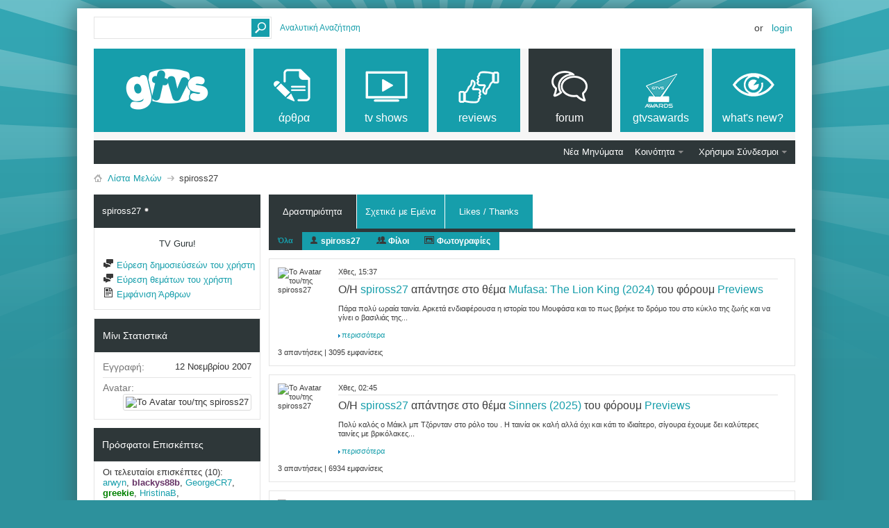

--- FILE ---
content_type: text/html; charset=ISO-8859-7
request_url: https://www.gtvs.gr/members/70575-spiross27
body_size: 17699
content:
<!DOCTYPE html PUBLIC "-//W3C//DTD XHTML 1.0 Transitional//EN" "http://www.w3.org/TR/xhtml1/DTD/xhtml1-transitional.dtd">
<html xmlns="http://www.w3.org/1999/xhtml" dir="ltr" lang="el" id="vbulletin_html"><head>
	<meta http-equiv="Content-Type" content="text/html; charset=ISO-8859-7" />
<meta id="e_vb_meta_bburl" name="vb_meta_bburl" content="https://www.gtvs.gr" />
<base href="https://www.gtvs.gr/" /><!--[if IE]></base><![endif]-->
<meta name="generator" content="vBulletin 4.2.1" />
<meta http-equiv="X-UA-Compatible" content="IE=9" />

	<link rel="Shortcut Icon" href="favicon.ico" type="image/x-icon" />


		<meta name="keywords" content="τηλεόραση, tv, thleorash, σειρές, shows, series, tv series, tv shows, τηλεοπτικές σειρές, news, νέα, ειδήσεις, πρόγραμμα τηλεόρασης, tv guide, προγραμμα, guide, movies, ταινίες, tainies, hollywood" />
		<meta name="description" content="Ό,τι θέλετε να ξέρετε για τις αγαπημένες τηλεοπτικές σειρές και ταινίες. Everything you want to know about tv and movies." />





<script type="text/javascript">
<!--
	if (typeof YAHOO === 'undefined') // Load ALL YUI Local
	{
		document.write('<script type="text/javascript" src="clientscript/yui/yuiloader-dom-event/yuiloader-dom-event.js?v=421"><\/script>');
		document.write('<script type="text/javascript" src="clientscript/yui/connection/connection-min.js?v=421"><\/script>');
		var yuipath = 'clientscript/yui';
		var yuicombopath = '';
		var remoteyui = false;
	}
	else	// Load Rest of YUI remotely (where possible)
	{
		var yuipath = 'clientscript/yui';
		var yuicombopath = '';
		var remoteyui = true;
		if (!yuicombopath)
		{
			document.write('<script type="text/javascript" src="clientscript/yui/connection/connection-min.js?v=421"><\/script>');
		}
	}
	var SESSIONURL = "s=53bbc07a9cb5d1a74812192ce2b3412d&";
	var SECURITYTOKEN = "guest";
	var IMGDIR_MISC = "images/metro/teal/misc";
	var IMGDIR_BUTTON = "images/metro/teal/buttons";
	var vb_disable_ajax = parseInt("0", 10);
	var SIMPLEVERSION = "421";
	var BBURL = "https://www.gtvs.gr";
	var LOGGEDIN = 0 > 0 ? true : false;
	var THIS_SCRIPT = "member";
	var RELPATH = "";
	var PATHS = {
		forum : "",
		cms   : "",
		blog  : ""
	};
	var AJAXBASEURL = "https://www.gtvs.gr/";
// -->
</script>
<script type="text/javascript" src="https://www.gtvs.gr/clientscript/vbulletin-core.js?v=421"></script>
<script type="text/javascript">var RELPATH = "members/70575-spiross27";</script>


	<link rel="alternate" type="application/rss+xml" title="GTVS RSS Feed" href="https://www.gtvs.gr/external.php?type=RSS2" />
	



	<link rel="stylesheet" type="text/css" href="css.php?styleid=26&amp;langid=4&amp;d=1648987477&amp;td=ltr&amp;sheet=bbcode.css,editor.css,popupmenu.css,reset-fonts.css,vbulletin.css,vbulletin-chrome.css,vbulletin-formcontrols.css, ,metro_theme_prefooter_blocks.css" />

	<!--[if lt IE 8]>
	<link rel="stylesheet" type="text/css" href="css.php?styleid=26&amp;langid=4&amp;d=1648987477&amp;td=ltr&amp;sheet=popupmenu-ie.css,vbulletin-ie.css,vbulletin-chrome-ie.css,vbulletin-formcontrols-ie.css,editor-ie.css" />
	<![endif]-->


<!--Google Web Fonts /-->
<link href='https://fonts.googleapis.com/css?family=Open+Sans:400,300,600&subset=latin,cyrillic' rel='stylesheet' type='text/css'>



<script type="text/javascript" src="https://ajax.googleapis.com/ajax/libs/jquery/1.6.4/jquery.min.js"></script>
<script type="text/javascript">
$(document).ready(function() {
	$('a.login-window').click(function() {
		
		// Getting the variable's value from a link 
		var loginBox = this.hash;

		//Fade in the Popup and add close button
		$(loginBox).fadeIn(300);
		
		//Set the center alignment padding + border
		var popMargTop = ($(loginBox).height() + 24) / 2; 
		var popMargLeft = ($(loginBox).width() + 24) / 2; 
		
		$(loginBox).css({ 
			'margin-top' : -popMargTop,
			'margin-left' : -popMargLeft
		});
		
		// Add the mask to body
		$('body').append('<div id="mask"></div>');
		$('#mask').fadeIn(300);
		
		return false;
	});
	
	// When clicking on the button close or the mask layer the popup closed
	$('a.close, #mask').live('click', function() { 
	  $('#mask , .login-popup').fadeOut(300 , function() {
		$('#mask').remove();  
	}); 
	return false;
	});
	
	$('#navbar_username').focus(function() {
		$('#navbar_username').parent().addClass('active');
	}); 
	$('#navbar_username').blur(function() {
		$('#navbar_username').parent().removeClass('active');
	}); 
	$('#navbar_password').focus(function() {
		$('#navbar_password_hint').parent().addClass('active');
	}); 
	$('#navbar_password').blur(function() {
		$('#navbar_password_hint').parent().removeClass('active');
	}); 

});
</script>
<link rel="stylesheet" type="text/css" href="css.php?styleid=26&amp;langid=4&amp;d=1648987477&amp;td=ltr&amp;sheet=dbtech_thanks_compat.css" />
	
<title>Εμφάνιση Προφιλ: spiross27 - GTVS</title>
	
	<script type="text/javascript" src="clientscript/vbulletin_quick_edit_generic.js?v=421"></script>
	<script type="text/javascript" src="clientscript/vbulletin_quick_edit_visitormessage.js?v=421"></script>
	<script type="text/javascript" src="clientscript/vbulletin_activitystream.js?v=421"></script>
	<script type="text/javascript">

	<!--
	var isIE7 = navigator.userAgent.toLowerCase().indexOf('msie 7') != -1;
	var isIE = navigator.userAgent.toLowerCase().indexOf('msie') != -1;
	var isIE6 = navigator.userAgent.toLowerCase().indexOf('msie 6') != -1;
	var THISUSERID = 70575;


	vB_XHTML_Ready.subscribe(init_PostBits_Lite);

	function init_PostBits_Lite()
	{
		var postbits = YAHOO.util.Dom.getElementsByClassName("postbit_lite", "li", "postlist");
		for (var i = 0; i < postbits.length; i++)
		{
			new PostBit_Lite(postbits[i]);
		}
	}

	function PostBit_Lite(postbit)
	{
		this.postbit = YAHOO.util.Dom.get(postbit);
		this.postid = postbit.id.substr("piccom_".length);
		this.inlinemod = new InlineModControl(this.postbit, this.postid, "imodsel");
	}

	function getParentElement(starterElement, classPattern, testTagName) {
		var currElement = starterElement;
		var foundElement = null;
		while(!foundElement && (currElement = currElement.parentNode)) {
			if ((classPattern && (currElement.className.indexOf(classPattern) != -1)) || (testTagName && (testTagName.toLowerCase() == currElement.tagName.toLowerCase()))) 
			{
				foundElement = currElement;
			}
		}
		//go up the parentNode tree until found element with matching className
		return foundElement;
	}

	//getParentElement
	function tabViewPicker(anchorObject) {
		var clickedTabId = null;
		var tabtree = getParentElement(anchorObject,"tabslight");
		var anchorInventory = tabtree.getElementsByTagName("a");

		var tabIds = [];
		for (var i=0; (currAnchor = anchorInventory[i]); i++) {
			var anchorId = currAnchor.href.substring(currAnchor.href.indexOf("#") + 1, currAnchor.href.length);
			var parentDd = getParentElement(currAnchor,null,"dd");
			if (currAnchor == anchorObject) {
				clickedTabId = anchorId;
				parentDd.className = "userprof_module";
			}
			else
			{
				parentDd.className = "userprof_moduleinactive";
			}
			tabIds.push(anchorId);
		}
	
		//loop thru anchors to gather all tab IDs and set appropriate selected status
		for (var j=0; (currTabId = tabIds[j]); j++) {
			var elem = document.getElementById("view-" + currTabId);
			if (!elem) {continue;}
			if (currTabId == clickedTabId) {
				//elem.className="selected_view_section";
				YAHOO.util.Dom.replaceClass(elem, "view_section", "selected_view_section");
			}
			else
			{
				//elem.className="view_section";
				YAHOO.util.Dom.replaceClass(elem, "selected_view_section", "view_section");
			}
		}

		//set appropriate status on all tabs.
		return false;
	}
	//-->
    </script>

	

	

	
		<link rel="stylesheet" type="text/css" href="css.php?styleid=26&amp;langid=4&amp;d=1648987477&amp;td=ltr&amp;sheet=activitystream.css,sidebar.css,forumbits.css,postbit.css,postbit-lite.css,showthread.css,member.css,user,70575" />
	

	<style type="text/css"></style>

	<!--[if lt IE 8]><link rel="stylesheet" type="text/css" href="css.php?styleid=26&amp;langid=4&amp;d=1648987477&amp;td=ltr&amp;sheet=sidebar-ie.css,member-ie.css,postbit-lite-ie.css" /><![endif]-->

	

	
		<link rel="stylesheet" type="text/css" href="css.php?userid=70575&amp;cssuid=0&amp;d=1770028848&amp;td=ltr&amp;styleid=0&amp;sheet=userprofile.css" />
		<link rel="stylesheet" type="text/css" href="css.php?styleid=26&amp;langid=4&amp;d=1648987477&amp;td=ltr&amp;sheet=forumbits.css,forumhome.css,widgets.css,sidebar.css,options.css,tagcloud.css" /><!--[if IE 6]><link rel="stylesheet" type="text/css" href="css.php?styleid=26&amp;langid=4&amp;d=1648987477&amp;td=ltr&amp;sheet=forumbits-ie.css" /><![endif]--><!--[if lt IE 8]><link rel="stylesheet" type="text/css" href="css.php?styleid=26&amp;langid=4&amp;d=1648987477&amp;td=ltr&amp;sheet=forumbits-ie.css,sidebar-ie.css" /><![endif]--><link rel="stylesheet" type="text/css" href="css.php?styleid=26&amp;langid=4&amp;d=1648987477&amp;td=ltr&amp;sheet=additional.css" />

<style type="text/css">
.earthHour {
        display : none;
}
</style>
<link rel="stylesheet" type="text/css" href="css.php?styleid=26&langid=4&d=1648987477&sheet=vBFoster_CSS.css" />
	
</head>

<body>
	<!-- GTVS -->
<script src="files/clientscript/jquery-2.0.3.min.js"></script>
<script src="files/clientscript/jquery-ui-1.10.3.min.js"></script>

<!-- Metro Theme from PixelGoose.com v.1.1.1 -->


<div class="above_body"> <!-- closing tag is in template navbar -->

<div id="header" class="floatcontainer doc_header">



<div id="top_header">

	
		<div id="globalsearch" class="globalsearch">
			<form action="search.php?s=53bbc07a9cb5d1a74812192ce2b3412d&amp;do=process" method="post" id="navbar_search" class="navbar_search">
				
				<input type="hidden" name="securitytoken" value="guest" />
				<input type="hidden" name="do" value="process" />
				<input type="text" value="" name="query" class="textbox" tabindex="99"/>
				<input type="submit" class="searchbutton" name="submit" onclick="document.getElementById('navbar_search').submit;" tabindex="100"/>
			</form>
		</div>
		<ul class="advanced_search">
				<li><a href="search.php?s=53bbc07a9cb5d1a74812192ce2b3412d" accesskey="4">Αναλυτική Αναζήτηση</a></li>
				
		</ul>
	



	<div id="toplinks" class="toplinks">
		
			<ul class="nouser">
			
				<li>or</li>
				<li><a href="#login-box" class="login-window">Login</a></li>
			</ul>
		
	</div>

	
</div>


    <div id="login-box" class="login-popup">
        <a href="#" class="close"><img src="images/metro/teal/misc/close_popup.png" class="close-button" title="Close" alt="Close" /></a>
        <div id="login-text">Login to Your Account</div>
			<script type="text/javascript" src="clientscript/vbulletin_md5.js?v=421"></script>
			<form id="navbar_loginform" action="login.php?s=53bbc07a9cb5d1a74812192ce2b3412d&amp;do=login" method="post" onsubmit="md5hash(vb_login_password, vb_login_md5password, vb_login_md5password_utf, 0)">
				<fieldset id="logindetails" class="logindetails">
                
					<div>
					<div class="navbar_username_outer"><input type="text" class="textbox default-value" name="vb_login_username" id="navbar_username" size="10" accesskey="u" tabindex="101" value="Όνομα Χρήστη" /></div>
					<div class="navbar_password_outer"><input type="password" class="textbox" tabindex="102" name="vb_login_password" id="navbar_password" size="10" />
					<input type="text" class="textbox default-value" tabindex="102" name="vb_login_password_hint" id="navbar_password_hint" size="10" value="Κωδικός" style="display:none;" /></div>
                    
					<div class="login-ctrl">
                        <div id="remember" class="remember">
                            <label for="cb_cookieuser_navbar"><input type="checkbox" name="cookieuser" value="1" id="cb_cookieuser_navbar" class="cb_cookieuser_navbar" accesskey="c" tabindex="103" /> Απομνημόνευση;</label>
                        </div>                
                        
                        <input type="submit" class="loginbutton" tabindex="104" value="Σύνδεση" title="Εισάγετε στα πλαίσια κειμένου που σας δίνονται το όνομα χρήστη και τον κωδικό σας για να συνδεθείτε, ή πατήστε στο κουμπί "Εγγραφή" για να δημιουργήσετε το προσωπικό σας προφίλ." accesskey="s" />
                        </div>
                    </div>
				</fieldset>


				<input type="hidden" name="s" value="53bbc07a9cb5d1a74812192ce2b3412d" />
				<input type="hidden" name="securitytoken" value="guest" />
				<input type="hidden" name="do" value="login" />
				<input type="hidden" name="vb_login_md5password" />
				<input type="hidden" name="vb_login_md5password_utf" />
			</form>
			<script type="text/javascript">
			YAHOO.util.Dom.setStyle('navbar_password_hint', "display", "inline");
			YAHOO.util.Dom.setStyle('navbar_password', "display", "none");
			vB_XHTML_Ready.subscribe(function()
			{
			//
				YAHOO.util.Event.on('navbar_username', "focus", navbar_username_focus);
				YAHOO.util.Event.on('navbar_username', "blur", navbar_username_blur);
				YAHOO.util.Event.on('navbar_password_hint', "focus", navbar_password_hint);
				YAHOO.util.Event.on('navbar_password', "blur", navbar_password);
			});
			
			function navbar_username_focus(e)
			{
			//
				var textbox = YAHOO.util.Event.getTarget(e);
				if (textbox.value == 'Όνομα Χρήστη')
				{
				//
					textbox.value='';
					textbox.style.color='#000000';
				}
			}

			function navbar_username_blur(e)
			{
			//
				var textbox = YAHOO.util.Event.getTarget(e);
				if (textbox.value == '')
				{
				//
					textbox.value='Όνομα Χρήστη';
					textbox.style.color='#777777';
				}
			}
			
			function navbar_password_hint(e)
			{
			//
				var textbox = YAHOO.util.Event.getTarget(e);
				
				YAHOO.util.Dom.setStyle('navbar_password_hint', "display", "none");
				YAHOO.util.Dom.setStyle('navbar_password', "display", "inline");
				YAHOO.util.Dom.get('navbar_password').focus();
			}

			function navbar_password(e)
			{
			//
				var textbox = YAHOO.util.Event.getTarget(e);
				
				if (textbox.value == '')
				{
					YAHOO.util.Dom.setStyle('navbar_password_hint', "display", "inline");
					YAHOO.util.Dom.setStyle('navbar_password', "display", "none");
				}
			}
			</script>
            
            <div class="register-ctrl">
            	<a class="login-popup-register" href="register.php?s=53bbc07a9cb5d1a74812192ce2b3412d" rel="nofollow">Εγγραφή</a>
                <div class="login-popup-fb">
				
                </div>
            </div>
</div>

	<div id="middle_header">
<a name="top" href="https://www.gtvs.gr" class="logo-image"><img src="/files/logo/gtvslogo_empty.png" id="gtvslogo" /></a>
<div id="navbar" class="navbar">
	<ul id="navtabs" class="navtabs floatcontainer">
		
		
	
		<li  id="vbtab_cms">
			<a class="navtab" href="content.php?s=53bbc07a9cb5d1a74812192ce2b3412d"><span>άρθρα</span></a>
		</li>
		
		

	
		<li  id="tab_mdm3_349">
			<a class="navtab" href="forums/4-TV-Shows"><span>tv shows</span></a>
		</li>
		
		

	
		<li  id="tab_mdm3_867">
			<a class="navtab" href="forums/390-Reviews"><span>reviews</span></a>
		</li>
		
		

	
		<li class="selected" id="vbtab_forum">
			<a class="navtab" href="forum.php?s=53bbc07a9cb5d1a74812192ce2b3412d"><span>Forum</span></a>
		</li>
		
		
			<ul class="floatcontainer">
				
					
						
							<li id="vbflink_newposts"><a href="search.php?s=53bbc07a9cb5d1a74812192ce2b3412d&amp;do=getnew&amp;contenttype=vBForum_Post">Νέα Μηνύματα</a></li>
						
					
				
					
						<li class="popupmenu" id="vbmenu_community">
							<a href="javascript://" class="popupctrl">Κοινότητα</a>
							<ul class="popupbody popuphover">
								
									<li id="vbclink_members"><a href="memberlist.php?s=53bbc07a9cb5d1a74812192ce2b3412d">Λίστα Μελών</a></li>
								
									<li id="trating_link_comm"><a href="trating.php?do=top&type=100">Top 100 Thread Ratings</a></li>
								
							</ul>
						</li>
					
				
					
						
					
				
					
						<li class="popupmenu" id="vbmenu_qlinks">
							<a href="javascript://" class="popupctrl">Χρήσιμοι Σύνδεσμοι</a>
							<ul class="popupbody popuphover">
								
									<li id="vbqlink_posts"><a href="search.php?s=53bbc07a9cb5d1a74812192ce2b3412d&amp;do=getdaily&amp;contenttype=vBForum_Post">Σημερινά Μηνύματα</a></li>
								
									<li id="vbqlink_leaders"><a href="showgroups.php?s=53bbc07a9cb5d1a74812192ce2b3412d">Υπεύθυνοι των Φόρουμ</a></li>
								
									<li id="link_ode0_786"><a href="thanks.php?s=53bbc07a9cb5d1a74812192ce2b3412d&amp;do=statistics">Thanks / Like Statistics</a></li>
								
							</ul>
						</li>
					
				
			</ul>
		

	
		<li  id="tab_ndgy_525">
			<a target="_blank" class="navtab" href="http://gtvsawards.gr"><span>GTVSAwards</span></a>
		</li>
		
		

	
		<li  id="vbtab_whatsnew">
			<a class="navtab" href="activity.php?s=53bbc07a9cb5d1a74812192ce2b3412d"><span>What's New?</span></a>
		</li>
		
		

		<script type="text/javascript">$('#gtvslogo').attr("src", '/files/logo/gtvslogo.png');</script>'
	</ul>
</div>
</div>
</div>
</div><!-- closing div for above_body -->



<div class="body_wrapper">
<div id="breadcrumb" class="breadcrumb">
	<ul class="floatcontainer">
		<li class="navbithome"><a href="index.php?s=53bbc07a9cb5d1a74812192ce2b3412d" accesskey="1"><img src="images/metro/teal/misc/navbit-home.png" alt="Αρχική Σελίδα" /></a></li>
		
	<li class="navbit"><a href="memberlist.php?s=53bbc07a9cb5d1a74812192ce2b3412d">Λίστα Μελών</a></li>

		
	<li class="navbit lastnavbit"><span>spiross27</span></li>

	</ul>
	<hr />
</div>





	
	<div class="member_content userprof fullwidth" style="display:block;float:left" id="member_content">
		<div class="profile_widgets member_summary userprof_moduleinactive userprof_moduleinactive_border sidebarleft" id="sidebar_container">
			<div class="block mainblock moduleinactive_bg">
				<h1 class="blocksubhead prof_blocksubhead">
					
					<span id="userinfo">
						<span class="member_username">spiross27</span>
						<span class="member_status"><img class="inlineimg onlinestatus" src="images/metro/teal/statusicon/user-offline.png" alt="Ο/Η spiross27 είναι αποσυνδεδεμένος/η" border="0" />
</span>
					</span>
				</h1>
				<div id="userinfoblock" class="floatcontainer">
                
					<div class="userranks">
						
							<br />
							<span class="usertitle">TV Guru!</span>
						
						
						
					</div>
					
					<ul id="usermenu" class="usermenu">
						
						
						
						
						
						
						
						<li><a href="search.php?s=53bbc07a9cb5d1a74812192ce2b3412d&amp;do=finduser&amp;userid=70575&amp;contenttype=vBForum_Post&amp;showposts=1"><img src="images/metro/teal/site_icons/forum.png" alt="Εύρεση δημοσιεύσεών του χρήστη" class="inlineimg" /> Εύρεση δημοσιεύσεών του χρήστη</a></li>
						<li><a href="search.php?s=53bbc07a9cb5d1a74812192ce2b3412d&amp;do=finduser&amp;userid=70575&amp;starteronly=1&amp;contenttype=vBForum_Thread"><img src="images/metro/teal/site_icons/forum.png" alt="Εύρεση θεμάτων του χρήστη" class="inlineimg" /> Εύρεση θεμάτων του χρήστη</a></li>
						
							<li><a href="https://www.gtvs.gr/list/author/70575-spiross27?s=53bbc07a9cb5d1a74812192ce2b3412d" rel='nofollow'><img src="images/metro/teal/site_icons/article.png" class="inlineimg" alt="" /> Εμφάνιση Άρθρων</a></li>
						
						
						
					</ul>
				</div>
			</div>
		  
		  
		  <!-- stats_mini -->
<div id="view-stats_mini" class="subsection block">
	<div class="mini_stats blockbody userprof_content userprof_content_border">
	<div class="userinfo " >
		<h5 class="blocksubhead userprof_blocksubhead smaller">Μίνι Στατιστικά</h5>
		<div class="blockrow member_blockrow">

			<dl class="stats">
				<dt>Εγγραφή</dt>
				<dd> 12 Νοεμβρίου 2007</dd>
			</dl>
	
	

			
			
			<dl class="stats">
				<dt>Avatar</dt>
				<dd class="avatar"><img src="image.php?s=53bbc07a9cb5d1a74812192ce2b3412d&amp;u=70575&amp;dateline=1617093537&amp;type=thumb" alt="Το Avatar του/της spiross27"   width="60" height="33" id="user_avatar" /></dd>
			</dl>
			
		</div>
	</div><!-- blockbody -->
</div><!-- widget block mini_stats -->
</div>
<div class="underblock"></div>
<!-- / stats_mini -->
		  
		  
		  
		  
		  
		  
		  
		  <!-- visitors -->
<div id="view-visitors" class="subsection block">
	<div class="visitors">
	<h5 class="blocksubhead userprof_blocksubhead smaller">Πρόσφατοι Επισκέπτες</h5>
	<div class="blockbody userprof_content userprof_content_border">
		<div class="blockrow member_blockrow">
			
				<div class="meta">
					Οι τελευταίοι επισκέπτες (10):
				</div>
				<ol class="commalist">
					
						<li><a class="username" href="members/26596-arwyn?s=53bbc07a9cb5d1a74812192ce2b3412d">arwyn</a>, </li>
					
						<li><a class="username" href="members/184783-blackys88b?s=53bbc07a9cb5d1a74812192ce2b3412d"><span class="gtvsug_newswriterchief">blackys88b</span></a>, </li>
					
						<li><a class="username" href="members/211910-GeorgeCR7?s=53bbc07a9cb5d1a74812192ce2b3412d">GeorgeCR7</a>, </li>
					
						<li><a class="username" href="members/7228-greekie?s=53bbc07a9cb5d1a74812192ce2b3412d"><span class="gtvsug_smod">greekie</span></a>, </li>
					
						<li><a class="username" href="members/212080-HristinaB?s=53bbc07a9cb5d1a74812192ce2b3412d">HristinaB</a>, </li>
					
						<li><a class="username" href="members/219538-Julia-Winston-Smith?s=53bbc07a9cb5d1a74812192ce2b3412d">Julia Winston - Smith</a>, </li>
					
						<li><a class="username" href="members/38965-lapo?s=53bbc07a9cb5d1a74812192ce2b3412d">lapo</a>, </li>
					
						<li><a class="username" href="members/214391-Mister-94?s=53bbc07a9cb5d1a74812192ce2b3412d">Mister 94</a>, </li>
					
						<li><a class="username" href="members/214504-perkall?s=53bbc07a9cb5d1a74812192ce2b3412d">perkall</a>, </li>
					
						<li><a class="username" href="members/130928-spyretospap?s=53bbc07a9cb5d1a74812192ce2b3412d">spyretospap</a></li>
					
				</ol>
			
			<span class="totalvisits">Συνολικές επισκέψεις προφίλ: <b>53.443</b>.</span>
		</div>
	</div>
</div>
</div>
<div class="underblock"></div>
<!-- / visitors -->
		  
		  
		</div>
		<div class="member_tabs contentright" id="userprof_content_container">

			<div class="tabbackground" id="profile_tabs">
				<div class="floatleft" id="tab_container">
					<dl class="tabslight">
						<dt>Tab Content</dt>
						
						<dd class="userprof_module" ><a id="activitystream-tab" href="members/70575-spiross27?s=53bbc07a9cb5d1a74812192ce2b3412d&amp;tab=activitystream#activitystream" onclick="return tabViewPicker(this);">Δραστηριότητα</a></dd>
						
						<dd class="userprof_moduleinactive" ><a id="aboutme-tab" href="members/70575-spiross27?s=53bbc07a9cb5d1a74812192ce2b3412d&amp;tab=aboutme#aboutme" onclick="return tabViewPicker(this);">Σχετικά με Εμένα</a></dd>
						
						
						
						<dd class="userprof_moduleinactive"><a id="thanks-tab" href="members/70575-spiross27?s=53bbc07a9cb5d1a74812192ce2b3412d&amp;tab=thanks#thanks" onclick="return tabViewPicker(this);">Likes / Thanks</a></dd>
					</dl>
				</div>
				
					
				
				<div class="memberprofiletabunder"></div>
			</div>

			<div class="profile_content userprof">
				<div id="view-activitystream" class="selected_view_section">
					<script type="text/javascript">
<!--
	var activity_stream_options = {
		'type'        : 'member',
		'mindateline' : '1767435480',
		'maxdateline' : '1769949454',
		'minscore'    : '0',
		'minid'       : '341648',
		'maxid'       : '342291',
		'count'       : '16',
		'totalcount'  : '16',
		'perpage'     : '30',
		'refresh'     : '1'
	};
// -->
</script>
<div class="activitystream_block">
	<div id="activity_tab_container">
		<div>
			<dl class="as-tabs">
				<dt>Tab Content</dt>
				<dd id="asall" class="selected"><div><a href="members/70575-spiross27?s=53bbc07a9cb5d1a74812192ce2b3412d&amp;tab=activitystream&amp;type=all">Όλα</a></div></dd>
				<dd id="asuser" class=""><div><a href="members/70575-spiross27?s=53bbc07a9cb5d1a74812192ce2b3412d&amp;tab=activitystream&amp;type=user">spiross27</a></div></dd>
				<dd id="asfriend" class=""><div><a href="members/70575-spiross27?s=53bbc07a9cb5d1a74812192ce2b3412d&amp;tab=activitystream&amp;type=friends">Φίλοι</a></div></dd>
				
				<dd id="asphoto" class=""><div><a href="members/70575-spiross27?s=53bbc07a9cb5d1a74812192ce2b3412d&amp;tab=activitystream&amp;type=photos">Φωτογραφίες</a></div></dd>
			</dl>
		</div>
	</div>
	
	<div id="newactivity_container" class="newactivity hidden userprof_headers userprof_headers_border">
		<span id="newactivitylink">Νέα Δραστηριότητα (<span id="newactivitycount"></span>)</span>
	</div>	
	
	<div id="newactivity_nomore" class="newactivity hidden userprof_headers userprof_headers_border">
		<span>Παρακαλούμε ανανεώστε αυτή τη σελίδα για να δείτε τις περισσότερες από 200 νέες δραστηριότητες που έχουν δημιουργηθεί.</span>
	</div>	

	<ul id="activitylist">
		<li id="olderactivity" class="hidden">
			<div class="block1"><hr /></div>
			<div class="block2">Παλαιότερη Δραστηριότητα</div>
			<div class="block3"><hr /></div>
		</li>
		<li class="activitybit forum_post">
	
		<div class="avatar">
			<img src="image.php?s=53bbc07a9cb5d1a74812192ce2b3412d&amp;u=70575&amp;dateline=1617093537&amp;type=thumb" alt="Το Avatar του/της spiross27" />
		</div>
	
	<div class="content hasavatar">
		<div class="datetime">
			 <span class="date">Χθες,&nbsp;<span class="time">15:37</span></span>
		</div>
		<div class="title">
		
			
				Ο/Η <a href="members/70575-spiross27?s=53bbc07a9cb5d1a74812192ce2b3412d">spiross27</a> απάντησε στο θέμα  <a href="threads/98935-Mufasa-The-Lion-King-(2024)?s=53bbc07a9cb5d1a74812192ce2b3412d">Mufasa: The Lion King (2024)</a> του φόρουμ <a href="forums/1019-Previews?s=53bbc07a9cb5d1a74812192ce2b3412d">Previews</a>
			
		
		</div>
		
		<div class="excerpt">Πάρα πολύ ωραία ταινία. 
Αρκετά ενδιαφέρουσα η ιστορία του Μουφάσα και το πως βρήκε το δρόμο του στο κύκλο της ζωής και να γίνει ο βασιλιάς της...</div>		
		<div class="fulllink"><a href="threads/98935-Mufasa-The-Lion-King-(2024)?s=53bbc07a9cb5d1a74812192ce2b3412d&amp;p=1267842#post1267842">περισσότερα</a></div>
		
	</div>
	<div class="views">3 απαντήσεις | 3095 εμφανίσεις</div>
</li><li class="activitybit forum_post">
	
		<div class="avatar">
			<img src="image.php?s=53bbc07a9cb5d1a74812192ce2b3412d&amp;u=70575&amp;dateline=1617093537&amp;type=thumb" alt="Το Avatar του/της spiross27" />
		</div>
	
	<div class="content hasavatar">
		<div class="datetime">
			 <span class="date">Χθες,&nbsp;<span class="time">02:45</span></span>
		</div>
		<div class="title">
		
			
				Ο/Η <a href="members/70575-spiross27?s=53bbc07a9cb5d1a74812192ce2b3412d">spiross27</a> απάντησε στο θέμα  <a href="threads/100272-Sinners-(2025)?s=53bbc07a9cb5d1a74812192ce2b3412d">Sinners (2025)</a> του φόρουμ <a href="forums/1019-Previews?s=53bbc07a9cb5d1a74812192ce2b3412d">Previews</a>
			
		
		</div>
		
		<div class="excerpt">Πολύ καλός ο Μάικλ μπ Τζόρνταν στο ρόλο του .  
Η ταινία οκ καλή αλλά όχι και κάτι το ιδιαίτερο, σίγουρα έχουμε δει καλύτερες ταινίες με βρικόλακες...</div>		
		<div class="fulllink"><a href="threads/100272-Sinners-(2025)?s=53bbc07a9cb5d1a74812192ce2b3412d&amp;p=1267836#post1267836">περισσότερα</a></div>
		
	</div>
	<div class="views">3 απαντήσεις | 6934 εμφανίσεις</div>
</li><li class="activitybit forum_post">
	
		<div class="avatar">
			<img src="image.php?s=53bbc07a9cb5d1a74812192ce2b3412d&amp;u=70575&amp;dateline=1617093537&amp;type=thumb" alt="Το Avatar του/της spiross27" />
		</div>
	
	<div class="content hasavatar">
		<div class="datetime">
			 <span class="date">28 Ιανουαρίου 2026,&nbsp;<span class="time">01:36</span></span>
		</div>
		<div class="title">
		
			
				Ο/Η <a href="members/70575-spiross27?s=53bbc07a9cb5d1a74812192ce2b3412d">spiross27</a> απάντησε στο θέμα  <a href="threads/96185-Star-Trek-Starfleet-Academy-Official-Discussion-Thread?s=53bbc07a9cb5d1a74812192ce2b3412d">Star Trek: Starfleet Academy - Official Discussion Thread</a> του φόρουμ <a href="forums/380-Star-Trek?s=53bbc07a9cb5d1a74812192ce2b3412d">Star Trek</a>
			
		
		</div>
		
		<div class="excerpt">Ωραίο ξεκίνημα για την σειρά , με ένα ενδιαφέρον στόρι με το γιο και την μητέρα. 
Μου κάνει λίγο σε αρσενικός Μάικλ Μπέρναν ο πρωταγωνιστής έχει έτσι...</div>		
		<div class="fulllink"><a href="threads/96185-Star-Trek-Starfleet-Academy-Official-Discussion-Thread?s=53bbc07a9cb5d1a74812192ce2b3412d&amp;p=1267754#post1267754">περισσότερα</a></div>
		
	</div>
	<div class="views">14 απαντήσεις | 11931 εμφανίσεις</div>
</li><li class="activitybit forum_post">
	
		<div class="avatar">
			<img src="image.php?s=53bbc07a9cb5d1a74812192ce2b3412d&amp;u=70575&amp;dateline=1617093537&amp;type=thumb" alt="Το Avatar του/της spiross27" />
		</div>
	
	<div class="content hasavatar">
		<div class="datetime">
			 <span class="date">26 Ιανουαρίου 2026,&nbsp;<span class="time">12:34</span></span>
		</div>
		<div class="title">
		
			
				Ο/Η <a href="members/70575-spiross27?s=53bbc07a9cb5d1a74812192ce2b3412d">spiross27</a> απάντησε στο θέμα  <a href="threads/86365-Machos-Alfa-Alpha-Males-(Spain)-&#8211;-Official-Discussion-Thread?s=53bbc07a9cb5d1a74812192ce2b3412d">Machos Alfa/Alpha Males (Spain) &#8211; Official Discussion Thread</a> του φόρουμ <a href="forums/1027-Netflix?s=53bbc07a9cb5d1a74812192ce2b3412d">Netflix</a>
			
		
		</div>
		
		<div class="excerpt">Πάρα πολύ καλή σειρά !  
 
Θα το χαρακτήριζα το ανδρικό sex and the city σε πιο κωμικό! 
Φοβεροί οι 4αδα των φίλων που δένουν πολύ μεταξύ τους.  
Το...</div>		
		<div class="fulllink"><a href="threads/86365-Machos-Alfa-Alpha-Males-(Spain)-&#8211;-Official-Discussion-Thread?s=53bbc07a9cb5d1a74812192ce2b3412d&amp;p=1267672#post1267672">περισσότερα</a></div>
		
	</div>
	<div class="views">1 απαντήσεις | 262 εμφανίσεις</div>
</li><li class="activitybit forum_post">
	
		<div class="avatar">
			<img src="image.php?s=53bbc07a9cb5d1a74812192ce2b3412d&amp;u=70575&amp;dateline=1617093537&amp;type=thumb" alt="Το Avatar του/της spiross27" />
		</div>
	
	<div class="content hasavatar">
		<div class="datetime">
			 <span class="date">21 Ιανουαρίου 2026,&nbsp;<span class="time">11:39</span></span>
		</div>
		<div class="title">
		
			
				Ο/Η <a href="members/70575-spiross27?s=53bbc07a9cb5d1a74812192ce2b3412d">spiross27</a> απάντησε στο θέμα  <a href="threads/101910-Ριφιφί-Official-Discussion-Thread?s=53bbc07a9cb5d1a74812192ce2b3412d">Ριφιφί - Official Discussion Thread</a> του φόρουμ <a href="forums/1124-Ελλάδα?s=53bbc07a9cb5d1a74812192ce2b3412d">Ελλάδα</a>
			
		
		</div>
		
		<div class="excerpt">Ωραία σειρά , πιστεύω ότι ήθελε 2-3 επεισόδια ακόμα βέβαια γιατί κάποια πράγματα στα 2 τελευταία επεισόδια έγιναν πολύ βιαστικά. 
Καλή σκηνοθεσία και...</div>		
		<div class="fulllink"><a href="threads/101910-Ριφιφί-Official-Discussion-Thread?s=53bbc07a9cb5d1a74812192ce2b3412d&amp;p=1267505#post1267505">περισσότερα</a></div>
		
	</div>
	<div class="views">10 απαντήσεις | 241 εμφανίσεις</div>
</li><li class="activitybit forum_post">
	
		<div class="avatar">
			<img src="image.php?s=53bbc07a9cb5d1a74812192ce2b3412d&amp;u=70575&amp;dateline=1617093537&amp;type=thumb" alt="Το Avatar του/της spiross27" />
		</div>
	
	<div class="content hasavatar">
		<div class="datetime">
			 <span class="date">20 Ιανουαρίου 2026,&nbsp;<span class="time">14:20</span></span>
		</div>
		<div class="title">
		
			
				Ο/Η <a href="members/70575-spiross27?s=53bbc07a9cb5d1a74812192ce2b3412d">spiross27</a> απάντησε στο θέμα  <a href="threads/101881-Avatar-Fire-and-Ash-(2025)?s=53bbc07a9cb5d1a74812192ce2b3412d">Avatar: Fire and Ash (2025)</a> του φόρουμ <a href="forums/1019-Previews?s=53bbc07a9cb5d1a74812192ce2b3412d">Previews</a>
			
		
		</div>
		
		<div class="excerpt">Ωραία η τρίτη ταινία μια καλή επανάληψη της δεύτερης ταινίας με μια μία μόνη διαφορά ότι εδώ είχαμε και μια φυλή κακούς από τους ναβί μαζί με τους...</div>		
		<div class="fulllink"><a href="threads/101881-Avatar-Fire-and-Ash-(2025)?s=53bbc07a9cb5d1a74812192ce2b3412d&amp;p=1267491#post1267491">περισσότερα</a></div>
		
	</div>
	<div class="views">2 απαντήσεις | 391 εμφανίσεις</div>
</li><li class="activitybit forum_post">
	
		<div class="avatar">
			<img src="image.php?s=53bbc07a9cb5d1a74812192ce2b3412d&amp;u=70575&amp;dateline=1617093537&amp;type=thumb" alt="Το Avatar του/της spiross27" />
		</div>
	
	<div class="content hasavatar">
		<div class="datetime">
			 <span class="date">14 Ιανουαρίου 2026,&nbsp;<span class="time">11:09</span></span>
		</div>
		<div class="title">
		
			
				Ο/Η <a href="members/70575-spiross27?s=53bbc07a9cb5d1a74812192ce2b3412d">spiross27</a> απάντησε στο θέμα  <a href="threads/101679-It-Welcome-to-Derry-Season-1-&#8211;-Official-Discussion-Thread?s=53bbc07a9cb5d1a74812192ce2b3412d">It: Welcome to Derry Season 1 &#8211; Official Discussion Thread</a> του φόρουμ <a href="forums/1025-HBO?s=53bbc07a9cb5d1a74812192ce2b3412d">HBO</a>
			
		
		</div>
		
		<div class="excerpt">Δεν τρελάθηκα με την σειρά, πρώτα από όλα δεν είχε καλή αίσθηση της εποχής που υποδύεται ότι διαδραματιζοταν η ιστορία. 
Δεύτερον τα παιδιά δεν ήταν...</div>		
		<div class="fulllink"><a href="threads/101679-It-Welcome-to-Derry-Season-1-&#8211;-Official-Discussion-Thread?s=53bbc07a9cb5d1a74812192ce2b3412d&amp;p=1267351#post1267351">περισσότερα</a></div>
		
	</div>
	<div class="views">11 απαντήσεις | 1126 εμφανίσεις</div>
</li><li class="activitybit forum_post">
	
		<div class="avatar">
			<img src="image.php?s=53bbc07a9cb5d1a74812192ce2b3412d&amp;u=70575&amp;dateline=1617093537&amp;type=thumb" alt="Το Avatar του/της spiross27" />
		</div>
	
	<div class="content hasavatar">
		<div class="datetime">
			 <span class="date">12 Ιανουαρίου 2026,&nbsp;<span class="time">02:09</span></span>
		</div>
		<div class="title">
		
			
				Ο/Η <a href="members/70575-spiross27?s=53bbc07a9cb5d1a74812192ce2b3412d">spiross27</a> απάντησε στο θέμα  <a href="threads/100606-Stranger-Things-5x08-The-Rightside-Up?s=53bbc07a9cb5d1a74812192ce2b3412d">Stranger Things 5x08 - The Rightside Up</a> του φόρουμ <a href="forums/1014-Επεισόδια?s=53bbc07a9cb5d1a74812192ce2b3412d">Επεισόδια</a>
			
		
		</div>
		
		<div class="excerpt">Εγώ το φινάλε το βρήκα τέλειο.  
Από τα καλύτερα φινάλε σειρών που έχω δει.. 
Τα είχε όλα.  
Πρώτα από όλα το τέλος μετά την μάχη δλδ ήταν πολύ...</div>		
		<div class="fulllink"><a href="threads/100606-Stranger-Things-5x08-The-Rightside-Up?s=53bbc07a9cb5d1a74812192ce2b3412d&amp;p=1267312#post1267312">περισσότερα</a></div>
		
	</div>
	<div class="views">4 απαντήσεις | 155 εμφανίσεις</div>
</li><li class="activitybit forum_post">
	
		<div class="avatar">
			<img src="image.php?s=53bbc07a9cb5d1a74812192ce2b3412d&amp;u=70575&amp;dateline=1617093537&amp;type=thumb" alt="Το Avatar του/της spiross27" />
		</div>
	
	<div class="content hasavatar">
		<div class="datetime">
			 <span class="date">11 Ιανουαρίου 2026,&nbsp;<span class="time">23:06</span></span>
		</div>
		<div class="title">
		
			
				Ο/Η <a href="members/70575-spiross27?s=53bbc07a9cb5d1a74812192ce2b3412d">spiross27</a> απάντησε στο θέμα  <a href="threads/100605-Stranger-Things-5x07-The-Bridge?s=53bbc07a9cb5d1a74812192ce2b3412d">Stranger Things 5x07 - The Bridge</a> του φόρουμ <a href="forums/1014-Επεισόδια?s=53bbc07a9cb5d1a74812192ce2b3412d">Επεισόδια</a>
			
		
		</div>
		
		<div class="excerpt">Ακόμα είναι φανταστικό επεισόδιο. Εμένα όλες οι επιστημονικές εξηγήσεις που μας δίνει με καλύπτουν και μου αρέσουν. 
Το σχεδόν τους πολύ καλό , όλα...</div>		
		<div class="fulllink"><a href="threads/100605-Stranger-Things-5x07-The-Bridge?s=53bbc07a9cb5d1a74812192ce2b3412d&amp;p=1267303#post1267303">περισσότερα</a></div>
		
	</div>
	<div class="views">2 απαντήσεις | 84 εμφανίσεις</div>
</li><li class="activitybit forum_post">
	
		<div class="avatar">
			<img src="image.php?s=53bbc07a9cb5d1a74812192ce2b3412d&amp;u=70575&amp;dateline=1617093537&amp;type=thumb" alt="Το Avatar του/της spiross27" />
		</div>
	
	<div class="content hasavatar">
		<div class="datetime">
			 <span class="date">11 Ιανουαρίου 2026,&nbsp;<span class="time">22:56</span></span>
		</div>
		<div class="title">
		
			
				Ο/Η <a href="members/70575-spiross27?s=53bbc07a9cb5d1a74812192ce2b3412d">spiross27</a> απάντησε στο θέμα  <a href="threads/100604-Stranger-Things-5x06-Escape-from-Camazotz?s=53bbc07a9cb5d1a74812192ce2b3412d">Stranger Things 5x06 - Escape from Camazotz</a> του φόρουμ <a href="forums/1014-Επεισόδια?s=53bbc07a9cb5d1a74812192ce2b3412d">Επεισόδια</a>
			
		
		</div>
		
		<div class="excerpt">Δυνατό και αυτό το επεισόδιο με την Μαξ σε δράση, φοβερή η διάδοσή της και  στο νοσοκομείο. Η αγωνία είναι ασταμάτητη σε όλο το επεισόδιο πάλι δεν...</div>		
		<div class="fulllink"><a href="threads/100604-Stranger-Things-5x06-Escape-from-Camazotz?s=53bbc07a9cb5d1a74812192ce2b3412d&amp;p=1267302#post1267302">περισσότερα</a></div>
		
	</div>
	<div class="views">1 απαντήσεις | 49 εμφανίσεις</div>
</li><li class="activitybit forum_post">
	
		<div class="avatar">
			<img src="image.php?s=53bbc07a9cb5d1a74812192ce2b3412d&amp;u=70575&amp;dateline=1617093537&amp;type=thumb" alt="Το Avatar του/της spiross27" />
		</div>
	
	<div class="content hasavatar">
		<div class="datetime">
			 <span class="date">11 Ιανουαρίου 2026,&nbsp;<span class="time">17:19</span></span>
		</div>
		<div class="title">
		
			
				Ο/Η <a href="members/70575-spiross27?s=53bbc07a9cb5d1a74812192ce2b3412d">spiross27</a> απάντησε στο θέμα  <a href="threads/102447-His-amp-Hers-Season-1-&#8211;-Official-Discussion-Thread?s=53bbc07a9cb5d1a74812192ce2b3412d">His &amp; Hers Season 1 &#8211; Official Discussion Thread</a> του φόρουμ <a href="forums/1027-Netflix?s=53bbc07a9cb5d1a74812192ce2b3412d">Netflix</a>
			
		
		</div>
		
		<div class="excerpt">Μου άρεσε η σειρά αρκετά . Και γενικά μου αρέσει όπου παίζει ο Jon Bertnhal .  
Πολύ καλή και η ανατροπή στο τέλος.</div>		
		<div class="fulllink"><a href="threads/102447-His-amp-Hers-Season-1-&#8211;-Official-Discussion-Thread?s=53bbc07a9cb5d1a74812192ce2b3412d&amp;p=1267300#post1267300">περισσότερα</a></div>
		
	</div>
	<div class="views">3 απαντήσεις | 91 εμφανίσεις</div>
</li><li class="activitybit forum_post">
	
		<div class="avatar">
			<img src="image.php?s=53bbc07a9cb5d1a74812192ce2b3412d&amp;u=70575&amp;dateline=1617093537&amp;type=thumb" alt="Το Avatar του/της spiross27" />
		</div>
	
	<div class="content hasavatar">
		<div class="datetime">
			 <span class="date"> 8 Ιανουαρίου 2026,&nbsp;<span class="time">02:34</span></span>
		</div>
		<div class="title">
		
			
				Ο/Η <a href="members/70575-spiross27?s=53bbc07a9cb5d1a74812192ce2b3412d">spiross27</a> απάντησε στο θέμα  <a href="threads/73111-Invasion-Official-Discussion-Thread?s=53bbc07a9cb5d1a74812192ce2b3412d">Invasion -  Official Discussion Thread</a> του φόρουμ <a href="forums/1109-Apple-TV?s=53bbc07a9cb5d1a74812192ce2b3412d">Apple TV+</a>
			
		
		</div>
		
		<div class="excerpt">Με πολύ κόπο ολοκλήρωσα την τρίτη σεζόν που πραγματικά είναι μια πολύ κακή σεζόν, είναι άλλη σειρά . Ξεχάσαμε τους εξωγήινος , τα παιδιά που βλέπαμε...</div>		
		<div class="fulllink"><a href="threads/73111-Invasion-Official-Discussion-Thread?s=53bbc07a9cb5d1a74812192ce2b3412d&amp;p=1267252#post1267252">περισσότερα</a></div>
		
	</div>
	<div class="views">44 απαντήσεις | 32371 εμφανίσεις</div>
</li><li class="activitybit forum_post">
	
		<div class="avatar">
			<img src="image.php?s=53bbc07a9cb5d1a74812192ce2b3412d&amp;u=70575&amp;dateline=1617093537&amp;type=thumb" alt="Το Avatar του/της spiross27" />
		</div>
	
	<div class="content hasavatar">
		<div class="datetime">
			 <span class="date"> 6 Ιανουαρίου 2026,&nbsp;<span class="time">00:40</span></span>
		</div>
		<div class="title">
		
			
				Ο/Η <a href="members/70575-spiross27?s=53bbc07a9cb5d1a74812192ce2b3412d">spiross27</a> απάντησε στο θέμα  <a href="threads/65521-Emily-In-Paris-Official-Discussion-Thread?s=53bbc07a9cb5d1a74812192ce2b3412d">Emily In Paris - Official Discussion Thread</a> του φόρουμ <a href="forums/1027-Netflix?s=53bbc07a9cb5d1a74812192ce2b3412d">Netflix</a>
			
		
		</div>
		
		<div class="excerpt">Μέτρια πράγματα και στην 5 σεζόν που την θεωρώ την πιο φλάτ σεζόν της σειράς. Καταρχήν βαρέθηκα αυτά τα τα φτιάχνω/χωρίζω της Έμιλυ με δύο boyfriend...</div>		
		<div class="fulllink"><a href="threads/65521-Emily-In-Paris-Official-Discussion-Thread?s=53bbc07a9cb5d1a74812192ce2b3412d&amp;p=1267216#post1267216">περισσότερα</a></div>
		
	</div>
	<div class="views">58 απαντήσεις | 89387 εμφανίσεις</div>
</li><li class="activitybit forum_post">
	
		<div class="avatar">
			<img src="image.php?s=53bbc07a9cb5d1a74812192ce2b3412d&amp;u=70575&amp;dateline=1617093537&amp;type=thumb" alt="Το Avatar του/της spiross27" />
		</div>
	
	<div class="content hasavatar">
		<div class="datetime">
			 <span class="date"> 5 Ιανουαρίου 2026,&nbsp;<span class="time">09:29</span></span>
		</div>
		<div class="title">
		
			
				Ο/Η <a href="members/70575-spiross27?s=53bbc07a9cb5d1a74812192ce2b3412d">spiross27</a> απάντησε στο θέμα  <a href="threads/100603-Stranger-Things-5x05-Shock-Jock?s=53bbc07a9cb5d1a74812192ce2b3412d">Stranger Things 5x05 - Shock Jock</a> του φόρουμ <a href="forums/1014-Επεισόδια?s=53bbc07a9cb5d1a74812192ce2b3412d">Επεισόδια</a>
			
		
		</div>
		
		<div class="excerpt">συνεχίζει πολύ ωραία , όλα τα μέτωπα ανοιχτά με μπόλικη δράση, μου αρέσει ο Γουίλ  που προσπάθησε να τα βάλει με τον Βένκα μέσο της σύνδεσης  που...</div>		
		<div class="fulllink"><a href="threads/100603-Stranger-Things-5x05-Shock-Jock?s=53bbc07a9cb5d1a74812192ce2b3412d&amp;p=1267204#post1267204">περισσότερα</a></div>
		
	</div>
	<div class="views">1 απαντήσεις | 74 εμφανίσεις</div>
</li><li class="activitybit forum_post">
	
		<div class="avatar">
			<img src="image.php?s=53bbc07a9cb5d1a74812192ce2b3412d&amp;u=70575&amp;dateline=1617093537&amp;type=thumb" alt="Το Avatar του/της spiross27" />
		</div>
	
	<div class="content hasavatar">
		<div class="datetime">
			 <span class="date"> 4 Ιανουαρίου 2026,&nbsp;<span class="time">03:01</span></span>
		</div>
		<div class="title">
		
			
				Ο/Η <a href="members/70575-spiross27?s=53bbc07a9cb5d1a74812192ce2b3412d">spiross27</a> απάντησε στο θέμα  <a href="threads/100602-Stranger-Things-5x04-Sorcerer?s=53bbc07a9cb5d1a74812192ce2b3412d">Stranger Things 5x04 - Sorcerer</a> του φόρουμ <a href="forums/1014-Επεισόδια?s=53bbc07a9cb5d1a74812192ce2b3412d">Επεισόδια</a>
			
		
		</div>
		
		<div class="excerpt">Ένα από τα καλύτερα επεισόδια σειράς που έχω δει ! Το πρώτο μέρος της τελευταίας σεζόν πολύ δυνατό. Κορυφαίο το 4 επεισόδιο, φοβερό το φινάλε του...</div>		
		<div class="fulllink"><a href="threads/100602-Stranger-Things-5x04-Sorcerer?s=53bbc07a9cb5d1a74812192ce2b3412d&amp;p=1267196#post1267196">περισσότερα</a></div>
		
	</div>
	<div class="views">2 απαντήσεις | 417 εμφανίσεις</div>
</li><li class="activitybit forum_post">
	
		<div class="avatar">
			<img src="image.php?s=53bbc07a9cb5d1a74812192ce2b3412d&amp;u=70575&amp;dateline=1617093537&amp;type=thumb" alt="Το Avatar του/της spiross27" />
		</div>
	
	<div class="content hasavatar">
		<div class="datetime">
			 <span class="date"> 3 Ιανουαρίου 2026,&nbsp;<span class="time">13:18</span></span>
		</div>
		<div class="title">
		
			
				Ο/Η <a href="members/70575-spiross27?s=53bbc07a9cb5d1a74812192ce2b3412d">spiross27</a> απάντησε στο θέμα  <a href="threads/51512-Dawson-s-Creek-All-Seasons-Official-Discussion-Thread?s=53bbc07a9cb5d1a74812192ce2b3412d">Dawson's Creek All Seasons - Official Discussion Thread</a> του φόρουμ <a href="forums/233-The-CW-The-WB-UPN?s=53bbc07a9cb5d1a74812192ce2b3412d">The CW/The WB/UPN</a>
			
		
		</div>
		
		<div class="excerpt">Η Όντρεϊ ήταν για μένα πολύ ενοχλητικός χαρακτήρας στην σειρά,  θεωρώ καλό που δεν την είδαμε στο διπλό φινάλε της σειράς.  
Δεν ήξερα ότι ο...</div>		
		<div class="fulllink"><a href="threads/51512-Dawson-s-Creek-All-Seasons-Official-Discussion-Thread?s=53bbc07a9cb5d1a74812192ce2b3412d&amp;p=1267190#post1267190">περισσότερα</a></div>
		
	</div>
	<div class="views">10 απαντήσεις | 2917 εμφανίσεις</div>
</li>
	</ul>
	
	<div id="moreactivity_container" class="moreactivity userprof_headers userprof_headers_border">
		<a id="moreactivitylink" class="hidden" href="members/70575-spiross27?s=53bbc07a9cb5d1a74812192ce2b3412d&amp;tab=activitystream&amp;type=all&amp;page=1">Περισσότερη Δραστηριότητα</a>
		<span id="noresults">Δεν υπάρχουν άλλα αποτελέσματα.</span>
		<span id="noactivity" class="hidden">Δεν Υπάρχει Πρόσφατη Δραστηριότητα</span>
		<img id="moreactivityprogress" class="hidden" src="images/metro/teal/misc/progress3.gif" alt="" />	
	</div>
</div>
				</div>
				<div id="view-visitor_messaging" class="view_section vm_other_prof">
					
				</div>
				<div id="view-aboutme" class="view_section">
					

<div class="blocksubhead subsectionhead userprof_headers userprof_headers_border">
	<span class="subsectiontitle">Σχετικά με τον/την spiross27</span>

<!-- basic information -->
<h4 class="subsectionhead-understate" id="about-me">Βασικές Πληροφορίες</h4>

</div>
<div class="subsection">
	<div class="blockbody userprof_content userprof_content_border">
		

		
	<h5 class="subblocksubhead subsubsectionhead first">Σχετικά με τον/την spiross27</h5>
	
	<dl>

	<dt>Φύλο:</dt>
	<dd>Άντρας</dd>


</dl><dl>

	<dt>Αγαπημένη Σειρά:</dt>
	<dd>battlestar galactica</dd>


</dl>

	</div>
</div>

<div class="blocksubhead subsectionhead userprof_headers userprof_headers_border">
	<h4 class="subsectionhead-understate">Υπογραφή</h4>
	<br />
</div>
<div class="blockbody subsection userprof_content userprof_content_border">
	spiros#27
</div>

					
					<!-- stats -->
<div id="view-stats" class="subsection block">
	<!-- Statistics -->
<div class="blocksubhead subsectionhead userprof_headers userprof_headers_border" >
<h4 id="view-statistics" class="subsectionhead-understate"  style="width:100%">Στατιστικά</h4><br />
</div>
<div class="blockbody subsection userprof_content userprof_content_border">

	
	<h5 class="subblocksubhead subsubsectionhead first">Σύνολο Δημοσιεύσεων</h5>
	<dl class="blockrow stats">
		<dt>Σύνολο Δημοσιεύσεων</dt>
		<dd> 1.979</dd>
	</dl>
	<dl class="blockrow stats">
		<dt>Δημοσιεύσεις ανά Ημέρα</dt>
		<dd> 0,30</dd>
	</dl>
	

	


	

	

	

	<h5 class="subblocksubhead subsubsectionhead">Γενικές Πληροφορίες</h5>
	
	
	<dl class="blockrow stats">
		<dt>Εγγραφή</dt>
		<dd> 12 Νοεμβρίου 2007</dd>
	</dl>
	
	

	
</div>
<!-- view-statistics -->
</div>
<div class="underblock"></div>
<!-- / stats -->
				</div>
				<div id="view-friends-content" class="view_section">
					
				</div>
				<div id="view-infractions-content" class="view_section">
					
				</div>
				<div id="view-reputation-content" class="view_section">
					
				</div>
				<div id="view-thanks" class="view_section">
<div class="member_content">

<div class="floatcontainer" id="controls_above">
	<div id="pagination_top" style="float:right">
			<form action="members/70575-spiross27?s=53bbc07a9cb5d1a74812192ce2b3412d&amp;tab=thanks&amp;pp=20&amp;page=11" method="get" class="pagination popupmenu nohovermenu">
<input type="hidden" name="u" value="70575" /><input type="hidden" name="s" value="53bbc07a9cb5d1a74812192ce2b3412d" /><input type="hidden" name="tab" value="thanks" /><input type="hidden" name="pp" value="20" />
	
		<span class="popupspan"><a href="javascript://" class="popupctrl"><img src="images/metro/teal/misc/black_downward_arrow.png" title="" alt="" />Σελίδα 1 από 43</a></span>
		
		
		
		<span class="selected"><a href="javascript://" title="Αποτελέσματα 1 έως 20 από 853">1</a></span><span><a href="members/70575-spiross27?s=53bbc07a9cb5d1a74812192ce2b3412d&amp;tab=thanks&amp;pp=20&amp;page=2#thanks" title="Εμφάνιση αποτελεσμάτων 21 έως 40 από 853">2</a></span><span><a href="members/70575-spiross27?s=53bbc07a9cb5d1a74812192ce2b3412d&amp;tab=thanks&amp;pp=20&amp;page=3#thanks" title="Εμφάνιση αποτελεσμάτων 41 έως 60 από 853">3</a></span><span><a href="members/70575-spiross27?s=53bbc07a9cb5d1a74812192ce2b3412d&amp;tab=thanks&amp;pp=20&amp;page=11#thanks" title="Εμφάνιση αποτελεσμάτων 201 έως 220 από 853"><!--+10-->11</a></span>
		
		<span class="separator">...</span>
		
		
		<span class="prev_next"><a rel="next" href="members/70575-spiross27?s=53bbc07a9cb5d1a74812192ce2b3412d&amp;tab=thanks&amp;pp=20&amp;page=2#thanks" title="Επόμενη Σελίδα - Αποτελέσματα 21 έως 40 από 853"><img src="images/metro/teal/pagination/next-right.png" alt="Επόμενο" /></a></span>
		
		
		<span class="first_last"><a href="members/70575-spiross27?s=53bbc07a9cb5d1a74812192ce2b3412d&amp;tab=thanks&amp;pp=20&amp;page=43#thanks" title="Τελευταία Σελίδα - Αποτελέσματα 841 έως 853 από 853">Τελευταίο<img src="images/metro/teal/pagination/last-right.png" alt="Τελευταίο" /></a></span>
		
	
	<ul class="popupbody popuphover">
		<li class="formsubmit jumptopage"><label>Μετάβαση στη σελίδα: <input type="text" name="page" size="4" /></label> <input type="submit" class="button" value="Μετάβαση" /></li>
	</ul>
</form>
	</div>	
</div>
<br />



	
		<h4 class="subsectionhead-understate">20 Ιανουαρίου 2026</h4>
<div class="subsection">

	<ul class="floatcontainer">
	<li style="padding-bottom:6px; padding-left:12px;">23:28 - <a href="member.php?s=53bbc07a9cb5d1a74812192ce2b3412d&amp;u=70575" target="_blank">spiross27</a> πάτησε Likes για αυτή την δημοσίευση: <a href="https://www.gtvs.gr/threads/100606-Stranger-Things-5x08-The-Rightside-Up?s=53bbc07a9cb5d1a74812192ce2b3412d&amp;p=1267324#post1267324" target="_blank">Stranger Things 5x08 - The Rightside Up</a> του/της <a href="member.php?s=53bbc07a9cb5d1a74812192ce2b3412d&amp;u=184783" target="_blank"><span class="gtvsug_newswriterchief">blackys88b</span></a></li><li style="padding-bottom:6px; padding-left:12px;">23:28 - <a href="member.php?s=53bbc07a9cb5d1a74812192ce2b3412d&amp;u=70575" target="_blank">spiross27</a> πάτησε Likes για αυτή την δημοσίευση: <a href="https://www.gtvs.gr/threads/100606-Stranger-Things-5x08-The-Rightside-Up?s=53bbc07a9cb5d1a74812192ce2b3412d&amp;p=1267492#post1267492" target="_blank">Stranger Things 5x08 - The Rightside Up</a> του/της <a href="member.php?s=53bbc07a9cb5d1a74812192ce2b3412d&amp;u=192521" target="_blank"><span class="gtvsug_newswriter">drapetisgal7</span></a></li>
	</ul>
</div>
<br /><h4 class="subsectionhead-understate">28 Δεκεμβρίου 2025</h4>
<div class="subsection">

	<ul class="floatcontainer">
	<li style="padding-bottom:6px; padding-left:12px;">18:32 - <a href="member.php?s=53bbc07a9cb5d1a74812192ce2b3412d&amp;u=70575" target="_blank">spiross27</a> πάτησε Likes για αυτή την δημοσίευση: <a href="https://www.gtvs.gr/threads/70309-Bridgerton-Official-Discussion-Thread?s=53bbc07a9cb5d1a74812192ce2b3412d&amp;p=1266920#post1266920" target="_blank">Bridgerton - Official Discussion Thread</a> του/της <a href="member.php?s=53bbc07a9cb5d1a74812192ce2b3412d&amp;u=192521" target="_blank"><span class="gtvsug_newswriter">drapetisgal7</span></a></li>
	</ul>
</div>
<br /><h4 class="subsectionhead-understate">17 Δεκεμβρίου 2025</h4>
<div class="subsection">

	<ul class="floatcontainer">
	<li style="padding-bottom:6px; padding-left:12px;">23:06 - <a href="member.php?s=53bbc07a9cb5d1a74812192ce2b3412d&amp;u=70575" target="_blank">spiross27</a> πάτησε Likes για αυτή την δημοσίευση: <a href="https://www.gtvs.gr/threads/85897-Tell-Me-Lies-All-Seasons-&#8211;-Official-Discussion-Thread?s=53bbc07a9cb5d1a74812192ce2b3412d&amp;p=1266616#post1266616" target="_blank">Tell Me Lies All Seasons &#8211; Official Discussion Thread</a> του/της <a href="member.php?s=53bbc07a9cb5d1a74812192ce2b3412d&amp;u=192521" target="_blank"><span class="gtvsug_newswriter">drapetisgal7</span></a></li>
	</ul>
</div>
<br /><h4 class="subsectionhead-understate">26 Νοεμβρίου 2025</h4>
<div class="subsection">

	<ul class="floatcontainer">
	<li style="padding-bottom:6px; padding-left:12px;">11:27 - <a href="member.php?s=53bbc07a9cb5d1a74812192ce2b3412d&amp;u=33597" target="_blank">patrickdrd</a> πάτησε Likes για αυτή την δημοσίευση: <a href="https://www.gtvs.gr/threads/35956-Shameless-Official-All-Seasons-Discussion-Thread?s=53bbc07a9cb5d1a74812192ce2b3412d&amp;p=1265843#post1265843" target="_blank">Shameless - Official All Seasons Discussion Thread</a> του/της <a href="member.php?s=53bbc07a9cb5d1a74812192ce2b3412d&amp;u=70575" target="_blank">spiross27</a></li>
	</ul>
</div>
<br /><h4 class="subsectionhead-understate">20 Οκτωβρίου 2025</h4>
<div class="subsection">

	<ul class="floatcontainer">
	<li style="padding-bottom:6px; padding-left:12px;">22:26 - <a href="member.php?s=53bbc07a9cb5d1a74812192ce2b3412d&amp;u=184783" target="_blank"><span class="gtvsug_newswriterchief">blackys88b</span></a> πάτησε Likes για αυτή την δημοσίευση: <a href="https://www.gtvs.gr/threads/50855-Ben-10-All-Seasons-Official-Discussion-Thread?s=53bbc07a9cb5d1a74812192ce2b3412d&amp;p=1265025#post1265025" target="_blank">Ben 10 All Seasons - Official Discussion Thread</a> του/της <a href="member.php?s=53bbc07a9cb5d1a74812192ce2b3412d&amp;u=70575" target="_blank">spiross27</a></li>
	</ul>
</div>
<br /><h4 class="subsectionhead-understate"> 7 Σεπτεμβρίου 2025</h4>
<div class="subsection">

	<ul class="floatcontainer">
	<li style="padding-bottom:6px; padding-left:12px;">21:27 - <a href="member.php?s=53bbc07a9cb5d1a74812192ce2b3412d&amp;u=169996" target="_blank"><span class="gtvsug_mod">ATHENA1971</span></a> πάτησε Thanks για αυτή την δημοσίευση: <a href="https://www.gtvs.gr/threads/71551-Upload-Official-Discussion-Thread?s=53bbc07a9cb5d1a74812192ce2b3412d&amp;p=1263724#post1263724" target="_blank">Upload -  Official Discussion Thread</a> του/της <a href="member.php?s=53bbc07a9cb5d1a74812192ce2b3412d&amp;u=70575" target="_blank">spiross27</a></li>
	</ul>
</div>
<br /><h4 class="subsectionhead-understate">31 Αυγούστου 2025</h4>
<div class="subsection">

	<ul class="floatcontainer">
	<li style="padding-bottom:6px; padding-left:12px;">22:06 - <a href="member.php?s=53bbc07a9cb5d1a74812192ce2b3412d&amp;u=169996" target="_blank"><span class="gtvsug_mod">ATHENA1971</span></a> πάτησε Likes για αυτή την δημοσίευση: <a href="https://www.gtvs.gr/threads/71551-Upload-Official-Discussion-Thread?s=53bbc07a9cb5d1a74812192ce2b3412d&amp;p=1263596#post1263596" target="_blank">Upload -  Official Discussion Thread</a> του/της <a href="member.php?s=53bbc07a9cb5d1a74812192ce2b3412d&amp;u=70575" target="_blank">spiross27</a></li>
	</ul>
</div>
<br /><h4 class="subsectionhead-understate">11 Απριλίου 2025</h4>
<div class="subsection">

	<ul class="floatcontainer">
	<li style="padding-bottom:6px; padding-left:12px;">23:04 - <a href="member.php?s=53bbc07a9cb5d1a74812192ce2b3412d&amp;u=169996" target="_blank"><span class="gtvsug_mod">ATHENA1971</span></a> πάτησε Likes για αυτή την δημοσίευση: <a href="https://www.gtvs.gr/threads/76777-The-White-Lotus-Official-Discussion-Thread?s=53bbc07a9cb5d1a74812192ce2b3412d&amp;p=1259786#post1259786" target="_blank">The White Lotus - Official Discussion Thread</a> του/της <a href="member.php?s=53bbc07a9cb5d1a74812192ce2b3412d&amp;u=70575" target="_blank">spiross27</a></li>
	</ul>
</div>
<br /><h4 class="subsectionhead-understate">18 Μαρτίου 2025</h4>
<div class="subsection">

	<ul class="floatcontainer">
	<li style="padding-bottom:6px; padding-left:12px;">08:27 - <a href="member.php?s=53bbc07a9cb5d1a74812192ce2b3412d&amp;u=169996" target="_blank"><span class="gtvsug_mod">ATHENA1971</span></a> πάτησε Likes για αυτή την δημοσίευση: <a href="https://www.gtvs.gr/threads/99709-Paradise-(2025)-All-Seasons-Official-Discussion-Thread?s=53bbc07a9cb5d1a74812192ce2b3412d&amp;p=1259130#post1259130" target="_blank">Paradise (2025) All Seasons - Official Discussion Thread</a> του/της <a href="member.php?s=53bbc07a9cb5d1a74812192ce2b3412d&amp;u=70575" target="_blank">spiross27</a></li>
	</ul>
</div>
<br /><h4 class="subsectionhead-understate">27 Φεβρουαρίου 2025</h4>
<div class="subsection">

	<ul class="floatcontainer">
	<li style="padding-bottom:6px; padding-left:12px;">21:23 - <a href="member.php?s=53bbc07a9cb5d1a74812192ce2b3412d&amp;u=169996" target="_blank"><span class="gtvsug_mod">ATHENA1971</span></a> πάτησε Likes για αυτή την δημοσίευση: <a href="https://www.gtvs.gr/threads/99709-Paradise-(2025)-All-Seasons-Official-Discussion-Thread?s=53bbc07a9cb5d1a74812192ce2b3412d&amp;p=1258645#post1258645" target="_blank">Paradise (2025) All Seasons - Official Discussion Thread</a> του/της <a href="member.php?s=53bbc07a9cb5d1a74812192ce2b3412d&amp;u=70575" target="_blank">spiross27</a></li><li style="padding-bottom:6px; padding-left:12px;">20:59 - <a href="member.php?s=53bbc07a9cb5d1a74812192ce2b3412d&amp;u=206747" target="_blank">NikBG</a> πάτησε Likes για αυτή την δημοσίευση: <a href="https://www.gtvs.gr/threads/99709-Paradise-(2025)-All-Seasons-Official-Discussion-Thread?s=53bbc07a9cb5d1a74812192ce2b3412d&amp;p=1258645#post1258645" target="_blank">Paradise (2025) All Seasons - Official Discussion Thread</a> του/της <a href="member.php?s=53bbc07a9cb5d1a74812192ce2b3412d&amp;u=70575" target="_blank">spiross27</a></li>
	</ul>
</div>
<br /><h4 class="subsectionhead-understate">12 Φεβρουαρίου 2025</h4>
<div class="subsection">

	<ul class="floatcontainer">
	<li style="padding-bottom:6px; padding-left:12px;">12:56 - <a href="member.php?s=53bbc07a9cb5d1a74812192ce2b3412d&amp;u=169996" target="_blank"><span class="gtvsug_mod">ATHENA1971</span></a> πάτησε Likes για αυτή την δημοσίευση: <a href="https://www.gtvs.gr/threads/99709-Paradise-(2025)-All-Seasons-Official-Discussion-Thread?s=53bbc07a9cb5d1a74812192ce2b3412d&amp;p=1258188#post1258188" target="_blank">Paradise (2025) All Seasons - Official Discussion Thread</a> του/της <a href="member.php?s=53bbc07a9cb5d1a74812192ce2b3412d&amp;u=70575" target="_blank">spiross27</a></li>
	</ul>
</div>
<br /><h4 class="subsectionhead-understate">11 Φεβρουαρίου 2025</h4>
<div class="subsection">

	<ul class="floatcontainer">
	<li style="padding-bottom:6px; padding-left:12px;">18:43 - <a href="member.php?s=53bbc07a9cb5d1a74812192ce2b3412d&amp;u=70575" target="_blank">spiross27</a> πάτησε Likes για αυτή την δημοσίευση: <a href="https://www.gtvs.gr/threads/92126-Silo-Official-Discussion-Thread?s=53bbc07a9cb5d1a74812192ce2b3412d&amp;p=1258147#post1258147" target="_blank">Silo - Official Discussion Thread</a> του/της <a href="member.php?s=53bbc07a9cb5d1a74812192ce2b3412d&amp;u=21800" target="_blank">freedoom</a></li>
	</ul>
</div>
<br /><h4 class="subsectionhead-understate">10 Φεβρουαρίου 2025</h4>
<div class="subsection">

	<ul class="floatcontainer">
	<li style="padding-bottom:6px; padding-left:12px;">23:19 - <a href="member.php?s=53bbc07a9cb5d1a74812192ce2b3412d&amp;u=21800" target="_blank">freedoom</a> πάτησε Likes για αυτή την δημοσίευση: <a href="https://www.gtvs.gr/threads/92126-Silo-Official-Discussion-Thread?s=53bbc07a9cb5d1a74812192ce2b3412d&amp;p=1257830#post1257830" target="_blank">Silo - Official Discussion Thread</a> του/της <a href="member.php?s=53bbc07a9cb5d1a74812192ce2b3412d&amp;u=70575" target="_blank">spiross27</a></li>
	</ul>
</div>
<br /><h4 class="subsectionhead-understate"> 6 Φεβρουαρίου 2025</h4>
<div class="subsection">

	<ul class="floatcontainer">
	<li style="padding-bottom:6px; padding-left:12px;">09:28 - <a href="member.php?s=53bbc07a9cb5d1a74812192ce2b3412d&amp;u=169996" target="_blank"><span class="gtvsug_mod">ATHENA1971</span></a> πάτησε Likes για αυτή την δημοσίευση: <a href="https://www.gtvs.gr/threads/99709-Paradise-(2025)-All-Seasons-Official-Discussion-Thread?s=53bbc07a9cb5d1a74812192ce2b3412d&amp;p=1258015#post1258015" target="_blank">Paradise (2025) All Seasons - Official Discussion Thread</a> του/της <a href="member.php?s=53bbc07a9cb5d1a74812192ce2b3412d&amp;u=70575" target="_blank">spiross27</a></li>
	</ul>
</div>
<br /><h4 class="subsectionhead-understate"> 4 Φεβρουαρίου 2025</h4>
<div class="subsection">

	<ul class="floatcontainer">
	<li style="padding-bottom:6px; padding-left:12px;">19:26 - <a href="member.php?s=53bbc07a9cb5d1a74812192ce2b3412d&amp;u=70575" target="_blank">spiross27</a> πάτησε Likes για αυτή την δημοσίευση: <a href="https://www.gtvs.gr/threads/99709-Paradise-(2025)-All-Seasons-Official-Discussion-Thread?s=53bbc07a9cb5d1a74812192ce2b3412d&amp;p=1257982#post1257982" target="_blank">Paradise (2025) All Seasons - Official Discussion Thread</a> του/της <a href="member.php?s=53bbc07a9cb5d1a74812192ce2b3412d&amp;u=169996" target="_blank"><span class="gtvsug_mod">ATHENA1971</span></a></li><li style="padding-bottom:6px; padding-left:12px;">17:31 - <a href="member.php?s=53bbc07a9cb5d1a74812192ce2b3412d&amp;u=169996" target="_blank"><span class="gtvsug_mod">ATHENA1971</span></a> πάτησε Likes για αυτή την δημοσίευση: <a href="https://www.gtvs.gr/threads/99709-Paradise-(2025)-All-Seasons-Official-Discussion-Thread?s=53bbc07a9cb5d1a74812192ce2b3412d&amp;p=1257980#post1257980" target="_blank">Paradise (2025) All Seasons - Official Discussion Thread</a> του/της <a href="member.php?s=53bbc07a9cb5d1a74812192ce2b3412d&amp;u=70575" target="_blank">spiross27</a></li>
	</ul>
</div>
<br /><h4 class="subsectionhead-understate">30 Ιανουαρίου 2025</h4>
<div class="subsection">

	<ul class="floatcontainer">
	<li style="padding-bottom:6px; padding-left:12px;">11:13 - <a href="member.php?s=53bbc07a9cb5d1a74812192ce2b3412d&amp;u=70575" target="_blank">spiross27</a> πάτησε Likes για αυτή την δημοσίευση: <a href="https://www.gtvs.gr/threads/92126-Silo-Official-Discussion-Thread?s=53bbc07a9cb5d1a74812192ce2b3412d&amp;p=1257833#post1257833" target="_blank">Silo - Official Discussion Thread</a> του/της <a href="member.php?s=53bbc07a9cb5d1a74812192ce2b3412d&amp;u=82833" target="_blank">tasoskratos</a></li>
	</ul>
</div>
<br /><h4 class="subsectionhead-understate">29 Ιανουαρίου 2025</h4>
<div class="subsection">

	<ul class="floatcontainer">
	<li style="padding-bottom:6px; padding-left:12px;">09:30 - <a href="member.php?s=53bbc07a9cb5d1a74812192ce2b3412d&amp;u=169996" target="_blank"><span class="gtvsug_mod">ATHENA1971</span></a> πάτησε Likes για αυτή την δημοσίευση: <a href="https://www.gtvs.gr/threads/92126-Silo-Official-Discussion-Thread?s=53bbc07a9cb5d1a74812192ce2b3412d&amp;p=1257830#post1257830" target="_blank">Silo - Official Discussion Thread</a> του/της <a href="member.php?s=53bbc07a9cb5d1a74812192ce2b3412d&amp;u=70575" target="_blank">spiross27</a></li>
	</ul>
</div>
<br />
	



<br />
<div class="floatcontainer" id="controls_below">
	<div id="pagination_bottom" style="float:right">
			<form action="members/70575-spiross27?s=53bbc07a9cb5d1a74812192ce2b3412d&amp;tab=thanks&amp;pp=20&amp;page=11" method="get" class="pagination popupmenu nohovermenu">
<input type="hidden" name="u" value="70575" /><input type="hidden" name="s" value="53bbc07a9cb5d1a74812192ce2b3412d" /><input type="hidden" name="tab" value="thanks" /><input type="hidden" name="pp" value="20" />
	
		<span class="popupspan"><a href="javascript://" class="popupctrl"><img src="images/metro/teal/misc/black_downward_arrow.png" title="" alt="" />Σελίδα 1 από 43</a></span>
		
		
		
		<span class="selected"><a href="javascript://" title="Αποτελέσματα 1 έως 20 από 853">1</a></span><span><a href="members/70575-spiross27?s=53bbc07a9cb5d1a74812192ce2b3412d&amp;tab=thanks&amp;pp=20&amp;page=2#thanks" title="Εμφάνιση αποτελεσμάτων 21 έως 40 από 853">2</a></span><span><a href="members/70575-spiross27?s=53bbc07a9cb5d1a74812192ce2b3412d&amp;tab=thanks&amp;pp=20&amp;page=3#thanks" title="Εμφάνιση αποτελεσμάτων 41 έως 60 από 853">3</a></span><span><a href="members/70575-spiross27?s=53bbc07a9cb5d1a74812192ce2b3412d&amp;tab=thanks&amp;pp=20&amp;page=11#thanks" title="Εμφάνιση αποτελεσμάτων 201 έως 220 από 853"><!--+10-->11</a></span>
		
		<span class="separator">...</span>
		
		
		<span class="prev_next"><a rel="next" href="members/70575-spiross27?s=53bbc07a9cb5d1a74812192ce2b3412d&amp;tab=thanks&amp;pp=20&amp;page=2#thanks" title="Επόμενη Σελίδα - Αποτελέσματα 21 έως 40 από 853"><img src="images/metro/teal/pagination/next-right.png" alt="Επόμενο" /></a></span>
		
		
		<span class="first_last"><a href="members/70575-spiross27?s=53bbc07a9cb5d1a74812192ce2b3412d&amp;tab=thanks&amp;pp=20&amp;page=43#thanks" title="Τελευταία Σελίδα - Αποτελέσματα 841 έως 853 από 853">Τελευταίο<img src="images/metro/teal/pagination/last-right.png" alt="Τελευταίο" /></a></span>
		
	
	<ul class="popupbody popuphover">
		<li class="formsubmit jumptopage"><label>Μετάβαση στη σελίδα: <input type="text" name="page" size="4" /></label> <input type="submit" class="button" value="Μετάβαση" /></li>
	</ul>
</form>
	</div>
</div>

</div></div>
			</div>
		</div>
	</div>
	
<div style="clear: left">
  
  <div id="ad_global_above_footer"><script type="text/javascript">

  var _gaq = _gaq || [];
  _gaq.push(['_setAccount', 'UA-309086-1']);
  _gaq.push(['_trackPageview']);

  (function() {
    var ga = document.createElement('script'); ga.type = 'text/javascript'; ga.async = true;
    ga.src = ('https:' == document.location.protocol ? 'https://ssl' : 'http://www') + '.google-analytics.com/ga.js';
    var s = document.getElementsByTagName('script')[0]; s.parentNode.insertBefore(ga, s);
  })();

</script></div>
</div>




<!-- PreFooter Start -->

<div style="clear:both;"></div>
<table class="prefooter" width="100%" border="0">
  <tr>
    <td id="prefooter-links" class="column-left">
				<div class="prefooter-block-02 col1">
					<h6>links</h6>					
					<ul>
						
						<li><a href="https://www.gtvs.gr">GTVS</a></li>
						
						
						<li><a href="archive/index.php?s=53bbc07a9cb5d1a74812192ce2b3412d">Αρχείο</a></li>
						
						
						
						<li><a href="members/70575-spiross27#top" onclick="document.location.hash='top'; return false;">Πάνω Μέρος</a></li>
					</ul>
				</div>
				<div class="prefooter-block-02 col2">
					<h6>άρθρα</h6>

					<li><a href="content/2-γενικά-θέματα" rel="nofollow">Γενικά Θέματα</a></li>
					<li><a href="content/3-ελληνική-tv" rel="nofollow">Ελληνική TV</a></li>
					<li><a href="content/4-ξένες-σειρές" rel="nofollow">Ξένες Σειρές</a></li>
					<li><a href="content/5-κινηματογράφος" rel="nofollow">Κινηματογράφος</a></li>
					<li><a href="content/6-μουσική" rel="nofollow">Μουσική</a></li>
					<li><a href="content/7-θέατρο" rel="nofollow">Θέατρο</a></li>
				</div>
				
				<div class="prefooter-block-02 col3">
					<h6>&nbsp;</h6>
					<li><a href="content/8-life-style" rel="nofollow">Life Style</a></li>
					<li><a href="content/9-ψυχαγωγία" rel="nofollow">Ψυχαγωγία</a></li>
					<li><a href="content/10-τεχνολογία" rel="nofollow">Τεχνολογία</a></li>
					<li><a href="content/11-μονογραφίες" rel="nofollow">Μονογραφίες</a></li>
					<li><a href="content/12-ανακοινώσεις" rel="nofollow">Ανακοινώσεις</a></li>
				</div>

				<div id="prefooter-mobile" class="prefooter-block-02 col4" style="display:none">
					<h6>mobile</h6>
					<div>tapatalk</div>
					<li class="gtvs_color"><a target="_blank" href="https://itunes.apple.com/us/app/tapatalk-community-reader/id307880732?mt=8" rel="nofollow">iPhone</a>&nbsp;/&nbsp;
											<a  target="_blank" href="https://itunes.apple.com/us/app/tapatalk-hd-for-ipad/id481579541?mt=8" rel="nofollow">iPad</a></li>
					<li class="gtvs_color"><a target="_blank" href="https://play.google.com/store/apps/details?id=com.quoord.tapatalkpro.activity" rel="nofollow">Android</a>&nbsp;/&nbsp;
											<a  target="_blank" href="https://play.google.com/store/apps/details?id=com.quoord.tapatalkHD" rel="nofollow">Tablet</a></li>
					<li><a target="_blank" href="http://www.windowsphone.com/en-us/store/app/tapatalk/913ffd61-3ba0-435c-a894-9d3ec7e78d6e" rel="nofollow">Windows Phone</a></li>
					<div>forum runner</div>
					<li><a target="_blank"  href="https://itunes.apple.com/us/app/forum-runner-vbulletin/id362527234?mt=8" rel="nofollow">iPhone</a></li>
					<li><a target="_blank" href="https://play.google.com/store/apps/details?id=net.endoftime.android.forumrunner" rel="nofollow">Android</a></li>
				</div>

				<div class="prefooter-block-02 col5">
					<h6>φιλικά site</h6>
					<li><a target="_blank" href="http://www.insomnia.gr?ref=gtvs" rel="nofollow">Insomnia</a></li>
				</div>
				
    </td>
    
	<td class="column1-right" width="244">

			<table>
			
			<tr><td class="column-right" width="244" style="padding: 6px 12px;">
				<div class="prefooter-block-03" style="margin-bottom:0px;">
					<h6 style="text-align: left;">join us</h6>
					<ul>
						<li><a class="twitter" target="_blank" href="https://twitter.com/gtvsgr"></a></li>
						<li><a class="facebook" target="_blank" href="https://www.facebook.com/gtvs.gr"></a></li>
				<!--    <li><a class="gplus" target="_blank" href=""></a></li> -->
						<li><a class="youtube" target="_blank" href="http://www.youtube.com/gtvsgr"></a></li>
						<li><a class="myspace" target="_blank" href="http://pinterest.com/gtvsgr/"></a></li>
					</ul>
				</div>

			</td></tr>
			
			<tr><td class="column-right" width="244" style="border-top: solid 12px #F6F6F6;padding: 6px 12px;">
			
				<div id="styleswitchcontainer" class="prefooter-block-04">
				
	<div style="float:right;margin: 10px 5px 10px 0px;">
	    <!-- Mobile Link -->
		<img style="max-height: 100px; cursor:pointer;" src="files/style/mobile.png" onclick="sid(38)">
	</div>

	<h6 style="text-align: left;">style</h6>

	<div style="float:left; text-align: center;">
	


<!-- Style Normal -->

	<table id="styleswitch" cellpadding="0" cellspacing="0">
		<tr>
			<td><img onclick="sid(10);" class="color-blue" title="Blue" src="files/style/colorsquare.png"></td>
			<td><img onclick="sid(26);" class="color-teal" title="Teal" src="files/style/colorsquare.png"></td>
			<td><img onclick="sid(16);" class="color-green" title="Green" src="files/style/colorsquare.png"></td>
			<td><img onclick="sid(18);" class="color-lime" title="Lime" src="files/style/colorsquare.png"></td>
			<td><img onclick="sid(14);" class="color-golden" title="Golden" src="files/style/colorsquare.png"></td>
		</tr>
		<tr>
			<td><img onclick="sid(20);" class="color-orange" title="Orange" src="files/style/colorsquare.png"></td>
			<td><img onclick="sid(24);" class="color-red" title="Red" src="files/style/colorsquare.png"></td>
			<td><img onclick="sid(28);" class="color-violetred" title="Violet Red" src="files/style/colorsquare.png"></td>
			<td><img onclick="sid(22);" class="color-purple" title="Purple" src="files/style/colorsquare.png"></td>
			<td><img onclick="sid(12);" class="color-bw" title="Black &amp; White" src="files/style/colorsquare.png"></td>
		</tr>
	</table>

	
	<span id="gtvs_switchstyle" style="cursor: pointer;color:white;" onclick="sid(27)">
	switch to fluid	
	</soan>
	
 


<script type="text/javascript">
function sid(F) {
    if (F == "") { return }
    var B = new String(window.location);
    var A = new String("");
    B = B.split("#");
    if (B[1]) { A = "#" + B[1] }
    B = B[0];
    if (B.indexOf("style" + "id=") != -1 && is_regexp) {
        var D = new RegExp("style" + "id=-?\\d+&?");
        B = B.replace(D, "")
    }
    if (B.indexOf("?") == -1) {
        B += "?"
    } else {
        lastchar = B.substr(B.length - 1);
        if (lastchar != "&" && lastchar != "?") {
            B += "&"
        }
    }
    window.location = B + "style" + "id=" + F + A
}
</script>
	</div>
				</div>
			</td></tr>
			</table>
    </td>
  </tr>
</table>

<!-- PreFooter End -->

<!-- Start : Copyright Box -->
<div style="margin-top: 12px;">
<dd class="collapse threadinfohead blockhead" style="font-weight:bold; clear:both;">vBulletin & Site Copyright
	<a class="collapse" id="collapse_c_copyright" href="members/70575-spiross27#top" style="position:relative; top:0px; right:0px; float:none;" >
	<img style="float: right;" src="images/metro/teal/buttons/collapse_40b_collapsed.png" alt="" onclick="javascript:window.scrollTo(0, document.body.scrollHeight+200);" /></a>
</dd>

<dd><dl id="c_copyright" class="thread_info_block blockbody formcontrols" style="display:none;padding:1px 0px 6px 0px;;margin: 0px;">

<!-- Start : Original CopyRight Code -->
<div id="footer_copyright" class="shade footer_copyright">
	<!-- Do not remove this copyright notice -->
	

Powered by <a href="https://www.vbulletin.com" id="vbulletinlink" target="_blank">vBulletin&#174;</a> Version 4 <br>Copyright © 2015 vBulletin Solutions, Inc. All rights reserved. 

	<!-- Do not remove this copyright notice -->	
</div>
<div id="footer_morecopyright" class="shade footer_morecopyright">
	<!-- Do not remove cronimage or your scheduled tasks will cease to function -->
	<img src="https://www.gtvs.gr/cron.php?s=53bbc07a9cb5d1a74812192ce2b3412d&amp;rand=1770028848" alt="" width="1" height="1" border="0" />
	<!-- Do not remove cronimage or your scheduled tasks will cease to function -->
	Copyright ©2004-<script type="text/javascript">d = new Date();y = d.getFullYear();document.write(y);</script> GTVS.gr
	
<div id="pixelgoose-copyright">vBulletin Metro Theme by PixelGoose Studio</div>
<!-- End : Original CopyRight Code -->
</dl></dd></div>
<!-- End : Copyright Box -->


<div id="footer" class="floatcontainer footer">

	<form action="forum.php" method="get" id="footer_select" class="footer_select">

		
			<select name="styleid" onchange="switch_id(this, 'style')">
				<optgroup label="Γρήγορη Επιλογή Εμφάνισης"><option class="hidden"></option></optgroup>
				
					
					<optgroup label="&nbsp;Standard Styles">
									
					
	<option value="10" class="" >-- Metro</option>

	<option value="11" class="" >---- Metro Fluid</option>

	<option value="12" class="" >---- Metro Black &amp; White</option>

	<option value="13" class="" >------ Metro Black &amp; White Fluid</option>

	<option value="14" class="" >---- Metro Golden</option>

	<option value="15" class="" >------ Metro Golden Fluid</option>

	<option value="16" class="" >---- Metro Green</option>

	<option value="17" class="" >------ Metro Green Fluid</option>

	<option value="18" class="" >---- Metro Lime</option>

	<option value="19" class="" >------ Metro Lime Fluid</option>

	<option value="20" class="" >---- Metro Orange</option>

	<option value="21" class="" >------ Metro Orange Fluid</option>

	<option value="22" class="" >---- Metro Purple</option>

	<option value="23" class="" >------ Metro Purple Fluid</option>

	<option value="24" class="" >---- Metro Red</option>

	<option value="25" class="" >------ Metro Red Fluid</option>

	<option value="26" class="" selected="selected">---- Metro Teal</option>

	<option value="27" class="" >------ Metro Teal Fluid</option>

	<option value="28" class="" >---- Metro Violet Red</option>

	<option value="29" class="" >------ Metro Violet Red Fluid</option>

					
					</optgroup>
										
				
				
					
					<optgroup label="&nbsp;Mobile Styles">
					
					
	<option value="30" class="" >-- Metro Mobile Blue</option>

	<option value="31" class="" >---- Metro Mobile Black &amp; White</option>

	<option value="32" class="" >---- Metro Mobile Golden</option>

	<option value="33" class="" >---- Metro Mobile Green</option>

	<option value="34" class="" >---- Metro Mobile Lime</option>

	<option value="35" class="" >---- Metro Mobile Orange</option>

	<option value="36" class="" >---- Metro Mobile Purple</option>

	<option value="37" class="" >---- Metro Mobile Red</option>

	<option value="38" class="" >---- Metro Mobile Teal</option>

	<option value="39" class="" >---- Metro Mobile Violet Red</option>

					
					</optgroup>
										
				
			</select>	
		
		
		
			<select name="langid" onchange="switch_id(this, 'lang')">
				<optgroup label="Γρήγορη Επιλογή Γλώσσας">
					
	<option value="1" class="" >-- English (US)</option>

	<option value="4" class="" selected="selected">-- Greek</option>

				</optgroup>
			</select>
		
	</form>



	
	
	<script type="text/javascript">
	<!--
		// Main vBulletin Javascript Initialization
		vBulletin_init();
	//-->
	</script>
        
</div>
</div> <!-- closing div for body_wrapper -->

<div class="below_body">
<div id="footer_time" class="shade footer_time">Όλες οι ώρες είναι GTM +3. Η ώρα αυτή τη στιγμή είναι <span class="time">13:40</span>.</div>

</div>

 

</div>

				<script type="text/javascript">
					<!--
					vbphrase['dbtech_thanks_must_wait_x_seconds'] = "You must wait at least %time% seconds between button clicks. It has been %time2% seconds since your last button click."
					
		var thanksOptions = {"threadId":"70575","vbversion":"4","thanksEntries":{},"contenttype":"visitormessage","floodTime":"0"};
	
					// -->
				</script>
			<script type="text/javascript" src="https://ajax.googleapis.com/ajax/libs/jquery/1.7.2/jquery.min.js"></script><script type="text/javascript" src="https://www.gtvs.gr/dbtech/thanks/clientscript/thanks.js?v=312"></script>
</body>
</html>

--- FILE ---
content_type: text/css;charset=UTF-8
request_url: https://www.gtvs.gr/css.php?styleid=26&langid=4&d=1648987477&td=ltr&sheet=additional.css
body_size: 22533
content:
@import url("files/css/gtvsmetro.css?v=1.3.2");
@import url("files/css/colors/teal.css?v=1.2.2");

/**
 * Theme Name: Metro
 * Version: 1.0
 * Author: Pixel Goose Studio
 * Author URL: http://pixelgoose.com/
 * Copyright (c) 2012 Pixel Goose Studio.  All rights reserved.
 * http://pixelgoose.com/
 */


ol#forums > li:first-child .forumhead {
	margin-top: 0;
}
.forumbit_nopost .forumrowdata {
	border-left: 1px solid #e4e4e4;
	border-right: 1px solid #e4e4e4;
	border-bottom: 1px solid #e4e4e4;
}
.forumbit_nopost .forumhead h2, .forumbit_post .forumhead h2 {
	overflow: hidden;
	border-left: solid 1px #169EAB;
	border-right: solid 1px #169EAB;
	width: 100%;
	background-color: #169EAB;
}
.forumbit_nopost .forumhead span.forumlastpost, .forumbit_post .forumhead span.forumlastpost {
	font-size: 12px;
}
.forumbit_post .foruminfo .forumdata .forumtitle a, .forumbit_nopost .forumbit_nopost .forumrow .forumtitle a {
	color: #2E3739;
}
.forumbits .forumhead {
	border-left: 1px solid #169EAB;
	border-right: 1px solid #169EAB;
}
.lastpostby {
	margin-bottom: 6px;
}
.forumbit_post .forumlastpost .lastpostdate {
	color: #797979;
}
.forumstats-inline {
	margin-bottom: 12px;
}
.forumstats-inline li {
	display: inline;
}
.wgo_block h2.blockhead {

	padding: 14px 0 14px 12px;


}
.memberaction_body.popupbody li .siteicon_profile:hover {
	background-image: url(images/metro/teal/site_icons/profile-light.png);
}
.memberaction_body.popupbody li .siteicon_forum:hover {
	background-image: url(images/metro/teal/site_icons/forum-light.png);
}
.memberaction_body.popupbody li .siteicon_homepage:hover {
	background-image: url(images/metro/teal/site_icons/homepage-light.png);
}
.memberaction_body.popupbody li .siteicon_message:hover {
	background-image: url(images/metro/teal/site_icons/message-light.png);
}
.memberaction_body.popupbody li .siteicon_blog:hover {
	background-image: url(images/metro/teal/site_icons/blog-light.png);
}
.memberaction_body.popupbody li .siteicon_article:hover {
	background-image: url(images/metro/teal/site_icons/article-light.png);
}
#top_header {
	height: 36px;
	padding-top: 12px;
}
#top_header .globalsearch {
	border: solid 1px #e4e4e4;
	/*background-attachment: scroll;
	background-image: url(images/metro/teal/misc/header-search-bg.png);
	background-repeat: no-repeat;
	background-position: left top;*/
	background-color: #ffffff; 
	height: 30px;
}
#top_header .globalsearch .searchbutton {
	background-attachment: scroll;
	background-image: url(images/metro/teal/misc/search-button-bg.png);
	background-repeat: no-repeat;
	background-position: left 0;
}
#top_header .globalsearch .searchbutton:hover {
	background-attachment: scroll;
	background-image: url(images/metro/teal/misc/search-button-bg.png);
	background-repeat: no-repeat;
	background-position: left -26px;
}
.welcomelink img {
	max-width: 24px;
}
.notifications-number {
	background-color: #FF7F00;
	border-radius: 20px 20px 20px 20px;
	color: #FFFFFF;
	font-size: 10px;
	padding: 2px 6px;
}
#middle_header {
	height: 166px;
	background-color: #169EAB;
	position: relative;
}
.navtabs ul.floatcontainer {
	border-top: solid 12px #f6f6f6;
	background-color: #2E3739;
	height: 34px;
	font-size: 13px;
	font-family: 'Segoe UI', Arial, Helvetica, sans-serif;
}
.navtabs ul.floatcontainer > li:last-child {
	margin-right: 12px;
}
.navtabs ul.floatcontainer .popupbody li:last-child {
	/*margin-right: 0px;*/
}
.navtabs li a.navtab {
	text-transform: lowercase;
	line-height: 23px;
}
.navtabs > li {
    border-left: 12px solid #f6f6f6;
}
.navtabs li .popupmenu li {
    display: inline;
}
.navtabs li a.navtab,
.navtabs ul.floatcontainer .popupbody li a,
.isuser .popupbody li a,
.lastpostby .popupbody li a,
.toolsmenu .popupbody li a,
.popupbody li label,
.popupbody li a,
dl.tabslight dd a,
#profile_tabs dl.tabslight dd.userprof_moduleinactive, dl.as-tabs dd,
#whatsnewsidebar div.blocksubhead.smaller li a {
	-webkit-transition: all 0.3s ease;
	-moz-transition: all 0.3s ease;
	-ms-transition: all 0.3s ease;
        -o-transition: all 0.3s ease;
	transition: all 0.3s ease;
}
.navtabs ul.floatcontainer .popupbody li a {
	line-height: 40px;
}
#navtabs > li > a {
	background-attachment: scroll;
	background-image: url(images/metro/teal/misc/nav-icons-bg.png);
	background-position: left -514px; 
	background-repeat: no-repeat;
	/*background-color: #169EAB;*/

}
#vbtab_whatsnew > a {
	background-position: left 0 !important; 
}
#vbtab_cms > a {
	background-position: left -128px !important; 
}
#vbtab_forum > a {
	background-position: left -256px !important; 
}
#vbtab_blog > a {
	background-position: left -384px !important; 
}
.navtabs .floatcontainer .popupmenu > .popupbody {
	top: 46px !important;

}
.navtabs .floatcontainer .popupmenu > .popupbody,
.toplinks ul.isuser .notifications .popupbody,
.toolsmenu .popupbody,
.forumfoot .popupmenu .popupbody,
.pagination .popupbody,
.postlist .postlistfoot .popupbody,
.posts .reputationpopupmenu .popupbody,
.blockfootpad .popupbody,
.popupbody,
.tborder.vB_DatePicker.page {
	-moz-box-shadow: 0px 4px 7px rgba(0, 0, 0, 0.3);
	-webkit-box-shadow: 0px 4px 7px rgba(0, 0, 0, 0.3);
	box-shadow: 0px 4px 7px rgba(0, 0, 0, 0.3);
}
.pagination .popupbody li > a:hover, .pagination .popupbody li > label:hover {
	color: #3E3E3E;
}
.isuser li .popupbody li a {
	font-size: 13px;
	text-transform: none;
}
.isuser > li a#fb_loginbtn{
    padding-top: 6px !important;
}

/* popup login */

#mask {
	display: none;
	background: #000; 
	position: fixed; left: 0; top: 0; 
	z-index: 10;
	width: 100%; height: 100%;
	opacity: 0.6;
	z-index: 999;
}

.login-popup {
	display:none;
	width: 364px;
	background: #fff;
	padding: 32px 0 16px; 	
	float: left;
	font-size: 1.2em;
	position: fixed;
	top: 50%; left: 50%;
	z-index: 99999;
	box-shadow: 0px 0px 20px #434343; /* CSS3 */
	-moz-box-shadow: 0px 0px 20px #434343; /* Firefox */
	-webkit-box-shadow: 0px 0px 20px #434343; /* Safari, Chrome */
}
#navbar_username,
#navbar_password_hint,
#navbar_password {
	width: 254px;
	padding: 0 12px 0 32px;
	border: solid 1px #ebebeb;
	height: 40px;
	line-height: 40px;
	background-attachment: scroll;
	background-image: url(images/metro/teal/misc/login-icons.png);
	background-repeat: no-repeat;
}
#navbar_username {
	background-position: 12px 0;
}

#navbar_password_hint,
#navbar_password {
	background-position: 12px -40px;
}
.navbar_username_outer,
.navbar_password_outer {
	padding: 12px 32px;
}
.navbar_username_outer.active,
.navbar_password_outer.active {
	padding: 12px 32px 12px 26px;
	background-color: #f2f2f2;
	border-left: solid 6px #169EAB;
}

.loginbutton {
	background-color: #169EAB;
	color: #fff;
	font-size: 11px;
	font-weight: bold;
	-webkit-box-shadow:  0px 0px 0px 3px #d8d8d8;
	box-shadow:  0px 0px 0px 3px #d8d8d8;
	border: none;
	padding: 6px;
	cursor: pointer;
}
.login-ctrl {
	padding: 12px 32px 6px;
	font-size: 11px;
	overflow: hidden;
}
.login-ctrl .remember {
	float: left;
	margin-top: 6px;
}
.login-ctrl .loginbutton {
	float: right;
}
.register-ctrl {
	margin: 12px 32px 12px;
	padding-top: 12px;
	border-top: solid 1px #ebebeb;
}
.login-popup-fb {
	float: right;
}
img.close-button { 
	float: right; 
	margin: -26px 6px 0 0;
}
#login-text {
	font: 24px 'Segoe UI',Arial, Helvetica, sans-serif;
	color: #169EAB;
	text-transform: lowercase;
	padding: 0 32px;
	margin-bottom: 12px;
}
.login-popup fieldset { 
	border:none; 
}


.notices li {
	padding: 10px 10px 10px 56px;
	background-attachment: scroll;
	background-image: url(images/metro/teal/misc/notice-exclamation.png);
	background-repeat: no-repeat;
	background-position: 10px 10px;
	min-height: 36px;
}


.newcontent_textcontrol > span,
.pagetitleinfo.textcontrol > span {
	float: right;
	height: 32px;
	width: 32px;
	text-indent: -9999px;
	background-color: #169EAB;
	margin-left: 12px;
	background-attachment: scroll;
	background-image: url(images/metro/teal/buttons/new-content-plus.png);
	background-repeat: no-repeat;
	background-position: center center;  
	text-align: left;
}
.newcontent_textcontrol > span.closed-thread {
	background-image: url(images/metro/teal/buttons/locked-content.png);
}
.postlist .reputationpopupmenu .blockhead {
	padding: 14px 12px;
}
.postlist .reputationpopupmenu h3.blockhead {
	font-size: 14px;
}
.thread_info_block {
	margin-bottom: 12px;
}
#social_bookmarks_list {
	padding-top: 12px;
}
#usercp_nav li:last-child h4 {
	border-bottom: none;
}

.blockhead-checkbox {
	float: right;
	padding-top: 8px;
}
.blocksubhead.sortrow {
	margin-bottom: -1px;
}
.threadlisthead.table {
	padding: 2px 0;
}
.postbit.postbit-lite {
	border: 1px solid #E4E4E4 !important;
	padding: 12px;
	margin-bottom: 12px;
	-moz-box-sizing: border-box;
	box-sizing: border-box;
        -webkit-box-sizing: border-box;
}
.postbit-lite .avatarlink {
	margin-right: 12px;
}
.postlist_moderation .blockbody,
.group-moderation .blockbody,
.attachment_moderation .blockbody {
	border-left: 1px solid #E4E4E4;
	border-right: 1px solid #E4E4E4;
	border-bottom: 1px solid #E4E4E4;
}
.threadbit .discussionrow .inner {
	float: none !important;
}
.group-moderation .threadbit .discussionrow {
	margin: 0;
}
.group-moderation .threadlisthead .threadimod {
	right: 10px;
}
.postbitfoot.floatcontainer .postcontrols {
	display: block;
	margin-top: 12px;
}
#calendar_content .eventcontrols .textcontrol {
	background-color: transparent;
}
#calendar_content .eventcontrols a.textcontrol:hover {
	color: #169EAB !important;
}
.calendar th.blocksubhead:first-child {
	border-left: solid 1px #e4e4e4;
}
.calendar th.blocksubhead:last-child {
	border-right: solid 1px #e4e4e4;
}
#mygroups h2.blockhead {
	background-attachment: scroll;
	background-image: url(images/metro/teal/site_icons/network-light.png);
	background-repeat: no-repeat;
	background-position: 12px center; 
	padding-left: 32px;
	border-top: 1px solid #2E3739 !important;
	border: none;
}
#recentgroups h2.blockhead {
	background-attachment: scroll;
	background-image: url(images/metro/teal/buttons/star-light.png);
	background-repeat: no-repeat;
	background-position: 12px center; 
	padding-left: 32px;
	border-top: 1px solid #2E3739 !important;
	border: none;
}
#mygroups h2.blockhead img,
#recentgroups h2.blockhead img {
	display: none;
}

#newgroups {
	margin-top: -12px;
}
#mygroups h2.blockhead, #recentgroups h2.blockhead, #pictures h2.blockhead,
#group_discussion_inlinemod_form .blockhead h2, #albumlist h2.blockhead,
#delete_form h2.blockhead, #edit_form h2.blockhead,
#memberlist h2.blockhead, h2.blockhead {
	font-size: 14px;
	font-weight: normal;
}
.blocksubheadinfo, .blockheadinfo {
	font-size: 12px;
	color: #ffffff !important;
}
#w_categories li {
    padding: 6px 12px;
}
#groupsearch .searchimg {
	width: 26px;
	height: 26px;
	background-attachment: scroll;
	background-image: url(images/metro/teal/misc/search-button-bg.png);
	background-repeat: no-repeat;
	background-position: left 0;
	border: 0;
	cursor: pointer;
	float: right;
	text-indent: -9999px;
}
#groupsearch .searchimg:hover {
	width: 26px;
	height: 26px;
	background-attachment: scroll;
	background-image: url(images/metro/teal/misc/search-button-bg.png);
	background-repeat: no-repeat;
	background-position: left -26px;
}
#groupsearch input.searchbox {
	border: none;
	font-size: 14px;
	height: 22px;
	width: 218px;
	padding: 1px;
}
.grouplist .textcontrol, #newgroups .textcontrol {
	color: #424242;
}
.grouplist .textcontrol:hover, #newgroups .textcontrol:hover {
	color: #424242;
}
#groupinfo dt {
	font-weight: normal;
}
#groupstats .stats {
	border-bottom: 1px solid #E4E4E4;
	padding: 6px 0;
}
#groupstats .stats:last-child {
	border-bottom: none;
}
.standard_error .blocksubhead {
	border-left: 1px solid #E4E4E4;
	border-right: 1px solid #E4E4E4;
}
#albumlist .blockbody.floatcontainer {
	border: 1px solid #E4E4E4;
	border-top: none !important;
	padding-bottom: 12px;
}
.block#album {
	padding: 12px;
	border: solid 1px #E4E4E4;
	background-color: #ffffff;
}
.blockbody.albumedit {
	background-color: transparent;
}
#memberlist_table {
	border: solid 1px #E4E4E4;
	border-top: none !important;
}
#memberlist_search .popupbody li input.searchbox {
	padding: 3px 0;
}
.toolsmenu#grouppagetitle ul {
	margin: 12px;
}
.blockbody > .groupbit {
	border-left: solid 1px #E4E4E4;
	border-right: solid 1px #E4E4E4;
}
.blockbody > .groupbit:last-child {
	border-bottom: solid 1px #E4E4E4;
}
.activitystream .blockbody {
	background-color: transparent;
}
.eventhead .eventdate,
.eventbit .username_container,
.eventbit .eventuseravatar {
	padding-left: 12px;
}
h2.searchlisthead {
	/*margin-bottom: 12px;*/
}
#usercp_content dl.stats {
	line-height: 48px;
	padding: 0 12px 0;
}
#pmfolderlist dl.stats {
	line-height: 16px;
	padding: 6px 12px 0;
}
#userinfoblock {
	border: solid 1px #E4E4E4;
	border-top: none !important;
	background-color: #ffffff;
	padding-bottom: 12px;
}
#sidebar_container h1.blocksubhead {
	height: 48px !important;
	padding: 0 !important;
}
.blocksubhead.prof_blocksubhead > span {
	line-height: 48px;
	padding-left: 12px;
}
#sidebar_container h1.blocksubhead .textcontrol img {
	top: 14px;
	padding-right: 12px;
}
#sidebar_container .usertitle {
	color: #2E3739;
}
#sidebar_container .userranks {
	text-align: center;
	margin-bottom: 12px;
}
#sidebar_container .mini_stats .stats {
	border-bottom: 1px solid #E4E4E4;
	padding: 6px 0;
}
#sidebar_container .mini_stats .stats:last-child {
	border-bottom: none;
}
.member_blockrow dt {
	font-weight: normal;
	color: #777777 !important;
}
#sidebar_container h5.blocksubhead.smaller {
	height: 48px;
	line-height: 48px;
	font-size: 14px !important;
	padding: 0 12px !important;
}
#sidebar_container h5.blocksubhead.smaller a {
	color: #ffffff;
}
#sidebar_container h5.blocksubhead.smaller .textcontrol {
	padding-top: 15px;
}
#sidebar_container #blog_sidebar_generic h5.blocksubhead, #sidebar_container #blog_sidebar_generic h4.blocksubhead.smaller, .blog #sidebar_container h2.blocksubhead.smaller, .blog #moveable_blocks .blocksubhead,
.blog #blog_user_sidebar .blocksubhead {
	height: 48px;
	line-height: 48px;
	font-size: 14px !important;
	padding: 0 12px !important;
	background-color: #2E3739;
	margin: -12px -12px 12px;
	font-weight: normal;
}
#sidebar_container #blog_sidebar_generic h5.blocksubhead .collapse, #sidebar_container h4.blocksubhead.smaller .collapse, .blog #moveable_blocks .blocksubhead .collapse  {
	margin-top: 15px;
}
#profile_tabs dl.tabslight dd {
	margin-right: 1px;

}
#profile_tabs dl.tabslight dd.userprof_moduleinactive {
	background-color: #169EAB;
	border-color: #169EAB;
}
#profile_tabs dl.tabslight dd.userprof_moduleinactive:hover {
	background-color: #2E3739;
	border-color: #2E3739;
}
dl.as-tabs dd {
	background-color: #169EAB;
	border-color: #169EAB;
}
dl.as-tabs dd:hover {
	background-color: #2E3739;
	border-color: #2E3739;
}

dl.as-tabs dd#asuser a:hover, dl.as-tabs dd.selected#asuser a {
    background-image: url(images/metro/teal/site_icons/profile-light.png);
}
dl.as-tabs dd#asfriend a:hover, dl.as-tabs dd.selected#asfriend a {
    background-image: url(images/metro/teal/site_icons/network-light.png);
}
dl.as-tabs dd#assub a:hover, dl.as-tabs dd.selected#assub a {
    background-image: url(images/metro/teal/site_icons/subscribe-light.png);
}
dl.as-tabs dd#asphoto a:hover, dl.as-tabs dd.selected#asphoto a {
    background-image: url(images/metro/teal/site_icons/photo-light.png);
}
.block.userprof_editor,
.postbit-lite.postcontainer.userprof,
.postbit-lite.deleted.userprof {
	background-color: #ffffff;
}
.member_blockrow.userprof_headers.userprof_headers_border  {
	background-color: #f2f2f2;
}
.blocksubhead.subsectionhead.userprof_headers.userprof_headers_border {
	background-color: #f2f2f2;
	border-top: solid 1px #e4e4e4;
	border-bottom: solid 1px #e4e4e4;
	border-left: none;
	border-right: none;
}
.blocksubhead.subsectionhead.userprof_headers.userprof_headers_border:first-child {
	/*border-top: none;*/
}
#view-aboutme {
	border: solid 1px #e4e4e4;
}
#view-aboutme dl.blockrow dt {
	font-weight: normal;
}
.friends_list .userprof_content_border {
	border: solid 1px #e4e4e4;
}
#view-blog .blogentrybit .userprof_content {
	padding: 12px;
	border: solid 1px #e4e4e4;
}
#view-blog div.blocksubhead {
	border: none;
	padding: 0;
	background-color: transparent;
	margin-top: 12px;
}
#view-blog .bloglisthead dd {
	border-top: solid 1px #e4e4e4;
	border-bottom: solid 1px #e4e4e4;
}
#view-blog .bloglisthead dt + dd {
	border-left: solid 1px #e4e4e4;
}
#view-blog .bloglisthead dd:last-child {
	border-right: solid 1px #e4e4e4;
}
.blog .bloglist li .wrapper {
	padding: 12px 12px 0 12px;
}
.blog #pagetitle .popupgroup {
	margin-top: 10px;
}

.bloghead {
	color: #797979;
}
#whatsnewsidebar {
	border: solid 1px #e4e4e4;
}
#whatsnewsidebar .blockbody {
	border-top: solid 3px #2E3739 !important;
	border: none;
}
#whatsnewsidebar div.blocksubhead.smaller li a:hover {
	text-decoration: none;
	background-color: #2E3739;
}
#blog_sidebar_generic .formcontrols {
	border: none;
}
#blog_sidebar_generic .blockrow {
	padding: 6px 0;
}
#c_blog_calendar {
	margin: 0 -12px;
}
#c_blog_calendar th {
	font-size: 14px;
	font-weight: normal;
}
#blog_user_sidebar #userinfoblock {
	border-width: 0 0 1px 0;
}
#blog_user_sidebar .stats {
	font-size: 13px;
	margin-bottom: 6px;
}
.blog .bloglistall .columnsort {
	border-left: solid 1px #e4e4e4;
	border-right: solid 1px #e4e4e4;
}
dl.blogcatbit, tr.blogcatbit {
	border-left: solid 1px #e4e4e4;
	border-right: solid 1px #e4e4e4;
	border-bottom: solid 1px #e4e4e4;
	border-top: none;
}
.blogsidebarorganize, .blogcustompages, .bloglist.table {
	background-color: #ffffff;
}
.member-blogs, .bloglist.blogsidebarorganize, .bloglist.blogcustompages, .blog-members, .blogsubscriptions, .blogentrysubscriptions {
	border: solid 1px #e4e4e4;
	border-top: none;
}
.bloglist.blogsidebarorganize {
	margin-left: -1px;
}
.bloglist.table {
	/*border-top: solid 1px #e4e4e4 !important;*/
}

#usercss_form .blockbody.formcontrols, .edit-desc, .organize-sidebar, .blog-permissions {
	border-top: solid 1px #e4e4e4 !important;
}
.blog-stats {
	border: solid 1px #e4e4e4;
}
.blog-stats dl dd.td {
	padding: 6px 12px;
}
.bloggroupslist {
	border-left: solid 1px #e4e4e4;
	border-right: solid 1px #e4e4e4;
}
.blog-members {
	margin-right: -2px !important;
}
.bloglistinfo.blocksubhead {
	border-left: 1px solid #E4E4E4;
}
.blocksubhead.blogcatblogentries {
	border-right: 1px solid #E4E4E4;
}
.blog-entry {
	padding: 12px;
}
.blog-comment .postbithead {
	border: none;
	border-bottom: 1px solid #E4E4E4;
	padding: 0 0 6px;
	background-color: transparent;
}
.blog-comment .postcontrols a {
	color: #3e3e3e !important;
}
.blog-comment .postbithead .postcontrols {
	margin-top: 0;
}
.blog-comment .postbit-chkbox {
	margin-top: 0;
}
#postcomment_heading img {
	top: 2px;
	margin-bottom: 0;
}
#block_custom_page #pagecontent {
	background-color: #ffffff;
	padding: 12px;
	border: 1px solid #E4E4E4;
	line-height: 1.5;
}
#message_list .userprof_headers.userprof_headers_border, .picture_comments .postbithead,
.comment_blockrow.postbit_headers.postbit_borders, #message_list .postbit .postbithead {
	border: none;
	border-bottom:  solid 1px #e4e4e4;
	background-color: transparent;
	padding-left: 0;
	padding-top: 0;
}
#message_list .postbitfoot .postcontrols {
	margin-top: 6px;
}
#message_list .postbit .postbit-chkbox {
	margin-top: 0;
}
#message_list .userprof_headers.userprof_headers_border label, #message_list .userprof_headers.userprof_headers_border .postbit-right {
	padding: 0 0 6px 0;
}

.userprof blockquote {
	padding: 12px 12px 12px 0 !important;
}
#message_form .blockhead img {
	margin-bottom: -2px;
}
#picturecommentpopups {
	top: 16px;
}
span.cke_skin_kama {
	border-radius: 0 !important;
	-moz-border-radius: 0 !important;
	-webkit-border-radius: 0 !important;
	border: solid 1px #e4e4e4 !important;
}
.cke_skin_kama .cke_wrapper, .cke_skin_kama .cke_toolgroup, .cke_skin_kama .cke_dialog_body, .cke_skin_kama .cke_dialog_contents, .cke_skin_kama .cke_dialog_footer {
	border-radius: 0 !important;
	-moz-border-radius: 0 !important;
	-webkit-border-radius: 0 !important;
}
.cke_skin_kama .cke_wrapper {
	background-image: none !important;
}
.comment_blockrow.postbit_headers.postbit_borders .postcontrols {
	margin-top: -10px;
}
.comment_blockrow.postbit_headers.postbit_borders .postcontrols a {
	color: #383838;
}
.cms_comments_page .cms_node_edits_title img {
	margin-bottom: -7px;
}
#node_edits #form_widget_comments .blockfoot.actionbuttons {
	padding-right: 12px;
}
.tborder.vB_DatePicker.page {
	background-color: #ffffff;
}


.printable body {
	width: 100%;
}
.printable .logo-image {
	height: auto !important;
	position: inherit;
}
.printable .above_body {
	background-color: #169EAB;
	padding: 60px 12px 12px;
}
.searchbits .postbitdetails_noavatar .posthead {
	background-color: #2E3739;
	border-color: #2E3739;
	color: #ffffff;
}
.list_no_decoration li img.inlineimg {
	padding: 0;
}
#no-new-message {
	background-color: #F2F2F2;
	color: #3E3E3E;
	font-size: 14px;
	font-weight: bold;
	padding: 6px 0;
	text-align: center;
	text-transform: none;
}
.threadtitle {
    padding-right: 3px;
}

/* search tabs */

#searchtypeswitcher {
	border-bottom: 3px solid #2E3739;  
}

#searchtypeswitcher li {
	display: inline;
}

#searchtypeswitcher li a {
	display: block;
	padding: 0 12px;
	height: 48px;
	line-height: 48px;
	margin-right: 12px;
	background-color: #169EAB; 
	float: left;
	clear: right;
	color: #ffffff; 
	text-decoration:none;
}

#searchtypeswitcher li.selected a {
	background-color: #2E3739; 
}

#searchtypeswitcher li a:hover {
	background-color: #169EAB; 
}